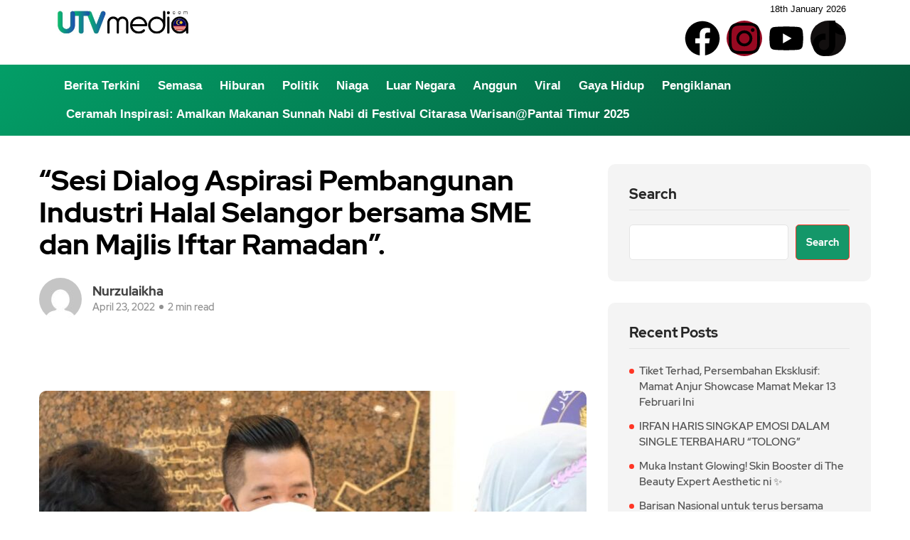

--- FILE ---
content_type: text/html; charset=UTF-8
request_url: https://utvmediamalaysia.com/sesi-dialog-aspirasi-pembangunan-industri-halal-selangor-bersama-sme-dan-majlis-iftar-ramadan-2/
body_size: 19663
content:
<!DOCTYPE html><html dir="ltr" lang="en-US" prefix="og: https://ogp.me/ns#"><head><script data-no-optimize="1">var litespeed_docref=sessionStorage.getItem("litespeed_docref");litespeed_docref&&(Object.defineProperty(document,"referrer",{get:function(){return litespeed_docref}}),sessionStorage.removeItem("litespeed_docref"));</script> <meta charset="UTF-8"><meta name="viewport" content="width=device-width, initial-scale=1.0, viewport-fit=cover" /><title>“Sesi Dialog Aspirasi Pembangunan Industri Halal Selangor bersama SME dan Majlis Iftar Ramadan”. - UTV Media Malaysia (UTV)</title><meta name="description" content="SHAH ALAM, 23 APRIL 2022 - Dato’ Dr Gavin Voon Shih Chin, Yang Dipertua Majlis Tindakan Pengguna Negara (MTPN) Selangor, berasa bangga kerana telah berjaya melaksanakan &quot;Sesi Dialog Aspirasi Pembangunan Industri Halal Selangor bersama SME dan Majlis Iftar Ramadan&quot;. Katanya, tujuan dialog adalah untuk menjalinkan hubungan antara pemenang usahawan Selangor yang menerima Anugerah Pilihan Pengguna" /><meta name="robots" content="max-image-preview:large" /><link rel="canonical" href="https://utvmediamalaysia.com/sesi-dialog-aspirasi-pembangunan-industri-halal-selangor-bersama-sme-dan-majlis-iftar-ramadan-2/" /><meta name="generator" content="All in One SEO (AIOSEO) 4.7.3" /><meta property="og:locale" content="en_US" /><meta property="og:site_name" content="UTV Media Malaysia (UTV) - Portal Inspirasi Rakyat Malaysia" /><meta property="og:type" content="article" /><meta property="og:title" content="“Sesi Dialog Aspirasi Pembangunan Industri Halal Selangor bersama SME dan Majlis Iftar Ramadan”. - UTV Media Malaysia (UTV)" /><meta property="og:description" content="SHAH ALAM, 23 APRIL 2022 - Dato’ Dr Gavin Voon Shih Chin, Yang Dipertua Majlis Tindakan Pengguna Negara (MTPN) Selangor, berasa bangga kerana telah berjaya melaksanakan &quot;Sesi Dialog Aspirasi Pembangunan Industri Halal Selangor bersama SME dan Majlis Iftar Ramadan&quot;. Katanya, tujuan dialog adalah untuk menjalinkan hubungan antara pemenang usahawan Selangor yang menerima Anugerah Pilihan Pengguna" /><meta property="og:url" content="https://utvmediamalaysia.com/sesi-dialog-aspirasi-pembangunan-industri-halal-selangor-bersama-sme-dan-majlis-iftar-ramadan-2/" /><meta property="og:image" content="https://utvmediamalaysia.com/wp-content/uploads/2022/06/278776541_527383375565104_7916931371195769266_n.jpg" /><meta property="og:image:secure_url" content="https://utvmediamalaysia.com/wp-content/uploads/2022/06/278776541_527383375565104_7916931371195769266_n.jpg" /><meta property="og:image:width" content="1080" /><meta property="og:image:height" content="720" /><meta property="article:published_time" content="2022-04-23T07:29:00+00:00" /><meta property="article:modified_time" content="2022-06-09T07:32:55+00:00" /><meta name="twitter:card" content="summary" /><meta name="twitter:site" content="@utvmediamalaysia" /><meta name="twitter:title" content="“Sesi Dialog Aspirasi Pembangunan Industri Halal Selangor bersama SME dan Majlis Iftar Ramadan”. - UTV Media Malaysia (UTV)" /><meta name="twitter:description" content="SHAH ALAM, 23 APRIL 2022 - Dato’ Dr Gavin Voon Shih Chin, Yang Dipertua Majlis Tindakan Pengguna Negara (MTPN) Selangor, berasa bangga kerana telah berjaya melaksanakan &quot;Sesi Dialog Aspirasi Pembangunan Industri Halal Selangor bersama SME dan Majlis Iftar Ramadan&quot;. Katanya, tujuan dialog adalah untuk menjalinkan hubungan antara pemenang usahawan Selangor yang menerima Anugerah Pilihan Pengguna" /><meta name="twitter:creator" content="@utvmediamalaysia" /><meta name="twitter:image" content="https://utvmediamalaysia.com/wp-content/uploads/2022/06/278776541_527383375565104_7916931371195769266_n.jpg" /> <script type="application/ld+json" class="aioseo-schema">{"@context":"https:\/\/schema.org","@graph":[{"@type":"BlogPosting","@id":"https:\/\/utvmediamalaysia.com\/sesi-dialog-aspirasi-pembangunan-industri-halal-selangor-bersama-sme-dan-majlis-iftar-ramadan-2\/#blogposting","name":"\u201cSesi Dialog Aspirasi Pembangunan Industri Halal Selangor bersama SME dan Majlis Iftar Ramadan\u201d. - UTV Media Malaysia (UTV)","headline":"&#8220;Sesi Dialog Aspirasi Pembangunan Industri Halal Selangor bersama SME dan Majlis Iftar Ramadan&#8221;.","author":{"@id":"https:\/\/utvmediamalaysia.com\/author\/nurzulaikha-raduian\/#author"},"publisher":{"@id":"https:\/\/utvmediamalaysia.com\/#organization"},"image":{"@type":"ImageObject","url":"https:\/\/utvmediamalaysia.com\/wp-content\/uploads\/2022\/06\/278776541_527383375565104_7916931371195769266_n.jpg","width":1080,"height":720},"datePublished":"2022-04-23T15:29:00+08:00","dateModified":"2022-06-09T15:32:55+08:00","inLanguage":"en-US","mainEntityOfPage":{"@id":"https:\/\/utvmediamalaysia.com\/sesi-dialog-aspirasi-pembangunan-industri-halal-selangor-bersama-sme-dan-majlis-iftar-ramadan-2\/#webpage"},"isPartOf":{"@id":"https:\/\/utvmediamalaysia.com\/sesi-dialog-aspirasi-pembangunan-industri-halal-selangor-bersama-sme-dan-majlis-iftar-ramadan-2\/#webpage"},"articleSection":"Berita Terkini, MTPN, MTPNSELANGOR, EXCOPENGGUNASELANGOR"},{"@type":"BreadcrumbList","@id":"https:\/\/utvmediamalaysia.com\/sesi-dialog-aspirasi-pembangunan-industri-halal-selangor-bersama-sme-dan-majlis-iftar-ramadan-2\/#breadcrumblist","itemListElement":[{"@type":"ListItem","@id":"https:\/\/utvmediamalaysia.com\/#listItem","position":1,"name":"Home","item":"https:\/\/utvmediamalaysia.com\/","nextItem":"https:\/\/utvmediamalaysia.com\/sesi-dialog-aspirasi-pembangunan-industri-halal-selangor-bersama-sme-dan-majlis-iftar-ramadan-2\/#listItem"},{"@type":"ListItem","@id":"https:\/\/utvmediamalaysia.com\/sesi-dialog-aspirasi-pembangunan-industri-halal-selangor-bersama-sme-dan-majlis-iftar-ramadan-2\/#listItem","position":2,"name":"\"Sesi Dialog Aspirasi Pembangunan Industri Halal Selangor bersama SME dan Majlis Iftar Ramadan\".","previousItem":"https:\/\/utvmediamalaysia.com\/#listItem"}]},{"@type":"Organization","@id":"https:\/\/utvmediamalaysia.com\/#organization","name":"UTV Media Malaysia (UTV)","description":"Portal Inspirasi Rakyat Malaysia","url":"https:\/\/utvmediamalaysia.com\/","telephone":"+601111166193","logo":{"@type":"ImageObject","url":"https:\/\/utvmediamalaysia.com\/wp-content\/uploads\/2024\/01\/Screenshot_2023_1118_080532.jpg","@id":"https:\/\/utvmediamalaysia.com\/sesi-dialog-aspirasi-pembangunan-industri-halal-selangor-bersama-sme-dan-majlis-iftar-ramadan-2\/#organizationLogo","width":706,"height":714},"image":{"@id":"https:\/\/utvmediamalaysia.com\/sesi-dialog-aspirasi-pembangunan-industri-halal-selangor-bersama-sme-dan-majlis-iftar-ramadan-2\/#organizationLogo"},"sameAs":["https:\/\/www.facebook.com\/utvmediamalaysia?mibextid=ZbWKwL","https:\/\/x.com\/utvmediamalaysia","https:\/\/instagram.com\/utvmediamalaysia","https:\/\/youtube.com\/utvmediamalaysia"]},{"@type":"Person","@id":"https:\/\/utvmediamalaysia.com\/author\/nurzulaikha-raduian\/#author","url":"https:\/\/utvmediamalaysia.com\/author\/nurzulaikha-raduian\/","name":"Nurzulaikha","image":{"@type":"ImageObject","@id":"https:\/\/utvmediamalaysia.com\/sesi-dialog-aspirasi-pembangunan-industri-halal-selangor-bersama-sme-dan-majlis-iftar-ramadan-2\/#authorImage","url":"https:\/\/secure.gravatar.com\/avatar\/8ba1a0a81063c99983287b0126c117fd7e5169b11a3b162fc1c246b364cbd22b?s=96&d=mm&r=g","width":96,"height":96,"caption":"Nurzulaikha"}},{"@type":"WebPage","@id":"https:\/\/utvmediamalaysia.com\/sesi-dialog-aspirasi-pembangunan-industri-halal-selangor-bersama-sme-dan-majlis-iftar-ramadan-2\/#webpage","url":"https:\/\/utvmediamalaysia.com\/sesi-dialog-aspirasi-pembangunan-industri-halal-selangor-bersama-sme-dan-majlis-iftar-ramadan-2\/","name":"\u201cSesi Dialog Aspirasi Pembangunan Industri Halal Selangor bersama SME dan Majlis Iftar Ramadan\u201d. - UTV Media Malaysia (UTV)","description":"SHAH ALAM, 23 APRIL 2022 - Dato\u2019 Dr Gavin Voon Shih Chin, Yang Dipertua Majlis Tindakan Pengguna Negara (MTPN) Selangor, berasa bangga kerana telah berjaya melaksanakan \"Sesi Dialog Aspirasi Pembangunan Industri Halal Selangor bersama SME dan Majlis Iftar Ramadan\". Katanya, tujuan dialog adalah untuk menjalinkan hubungan antara pemenang usahawan Selangor yang menerima Anugerah Pilihan Pengguna","inLanguage":"en-US","isPartOf":{"@id":"https:\/\/utvmediamalaysia.com\/#website"},"breadcrumb":{"@id":"https:\/\/utvmediamalaysia.com\/sesi-dialog-aspirasi-pembangunan-industri-halal-selangor-bersama-sme-dan-majlis-iftar-ramadan-2\/#breadcrumblist"},"author":{"@id":"https:\/\/utvmediamalaysia.com\/author\/nurzulaikha-raduian\/#author"},"creator":{"@id":"https:\/\/utvmediamalaysia.com\/author\/nurzulaikha-raduian\/#author"},"image":{"@type":"ImageObject","url":"https:\/\/utvmediamalaysia.com\/wp-content\/uploads\/2022\/06\/278776541_527383375565104_7916931371195769266_n.jpg","@id":"https:\/\/utvmediamalaysia.com\/sesi-dialog-aspirasi-pembangunan-industri-halal-selangor-bersama-sme-dan-majlis-iftar-ramadan-2\/#mainImage","width":1080,"height":720},"primaryImageOfPage":{"@id":"https:\/\/utvmediamalaysia.com\/sesi-dialog-aspirasi-pembangunan-industri-halal-selangor-bersama-sme-dan-majlis-iftar-ramadan-2\/#mainImage"},"datePublished":"2022-04-23T15:29:00+08:00","dateModified":"2022-06-09T15:32:55+08:00"},{"@type":"WebSite","@id":"https:\/\/utvmediamalaysia.com\/#website","url":"https:\/\/utvmediamalaysia.com\/","name":"UTV Media Malaysia (UTV)","description":"Portal Inspirasi Rakyat Malaysia","inLanguage":"en-US","publisher":{"@id":"https:\/\/utvmediamalaysia.com\/#organization"}}]}</script> <link rel='dns-prefetch' href='//static.addtoany.com' /><link rel='dns-prefetch' href='//fonts.googleapis.com' /><link rel="alternate" type="application/rss+xml" title="UTV Media Malaysia (UTV) &raquo; Feed" href="https://utvmediamalaysia.com/feed/" /><link rel="alternate" type="application/rss+xml" title="UTV Media Malaysia (UTV) &raquo; Comments Feed" href="https://utvmediamalaysia.com/comments/feed/" /><link rel="alternate" type="application/rss+xml" title="UTV Media Malaysia (UTV) &raquo; &#8220;Sesi Dialog Aspirasi Pembangunan Industri Halal Selangor bersama SME dan Majlis Iftar Ramadan&#8221;. Comments Feed" href="https://utvmediamalaysia.com/sesi-dialog-aspirasi-pembangunan-industri-halal-selangor-bersama-sme-dan-majlis-iftar-ramadan-2/feed/" /><link rel="alternate" title="oEmbed (JSON)" type="application/json+oembed" href="https://utvmediamalaysia.com/wp-json/oembed/1.0/embed?url=https%3A%2F%2Futvmediamalaysia.com%2Fsesi-dialog-aspirasi-pembangunan-industri-halal-selangor-bersama-sme-dan-majlis-iftar-ramadan-2%2F" /><link rel="alternate" title="oEmbed (XML)" type="text/xml+oembed" href="https://utvmediamalaysia.com/wp-json/oembed/1.0/embed?url=https%3A%2F%2Futvmediamalaysia.com%2Fsesi-dialog-aspirasi-pembangunan-industri-halal-selangor-bersama-sme-dan-majlis-iftar-ramadan-2%2F&#038;format=xml" /><link data-optimized="2" rel="stylesheet" href="https://utvmediamalaysia.com/wp-content/litespeed/css/01a9506e78728499435f4b188a55520c.css?ver=5aa67" /> <script type="litespeed/javascript" data-src="https://utvmediamalaysia.com/wp-includes/js/jquery/jquery.min.js?ver=3.7.1" id="jquery-core-js"></script> <link rel="https://api.w.org/" href="https://utvmediamalaysia.com/wp-json/" /><link rel="alternate" title="JSON" type="application/json" href="https://utvmediamalaysia.com/wp-json/wp/v2/posts/4202" /><link rel="EditURI" type="application/rsd+xml" title="RSD" href="https://utvmediamalaysia.com/xmlrpc.php?rsd" /><meta name="generator" content="WordPress 6.9" /><link rel='shortlink' href='https://utvmediamalaysia.com/?p=4202' /><link rel="preload" href="https://utvmediamalaysia.com/wp-content/plugins/absolute-reviews/fonts/absolute-reviews-icons.woff" as="font" type="font/woff" crossorigin><meta name="generator" content="Elementor 3.32.5; features: e_font_icon_svg, additional_custom_breakpoints; settings: css_print_method-external, google_font-enabled, font_display-auto"><link rel="icon" href="https://utvmediamalaysia.com/wp-content/uploads/2022/03/cropped-241336534_388354269468016_3440471896616197844_n-32x32.jpg" sizes="32x32" /><link rel="icon" href="https://utvmediamalaysia.com/wp-content/uploads/2022/03/cropped-241336534_388354269468016_3440471896616197844_n-192x192.jpg" sizes="192x192" /><link rel="apple-touch-icon" href="https://utvmediamalaysia.com/wp-content/uploads/2022/03/cropped-241336534_388354269468016_3440471896616197844_n-180x180.jpg" /><meta name="msapplication-TileImage" content="https://utvmediamalaysia.com/wp-content/uploads/2022/03/cropped-241336534_388354269468016_3440471896616197844_n-270x270.jpg" /></head><body class="wp-singular post-template-default single single-post postid-4202 single-format-standard wp-custom-logo wp-theme-evior sidebar-active elementor-default elementor-kit-7"><div data-elementor-type="header" data-elementor-id="3400" class="elementor elementor-3400 elementor-location-header"><div class="elementor-section-wrap"><section class="elementor-section elementor-top-section elementor-element elementor-element-ea5ef13 elementor-hidden-mobile elementor-section-boxed elementor-section-height-default elementor-section-height-default" data-id="ea5ef13" data-element_type="section"><div class="elementor-container elementor-column-gap-no"><div class="elementor-column elementor-col-50 elementor-top-column elementor-element elementor-element-c190c5b" data-id="c190c5b" data-element_type="column"><div class="elementor-widget-wrap elementor-element-populated"><div class="elementor-element elementor-element-4f466fb elementor-widget elementor-widget-image" data-id="4f466fb" data-element_type="widget" data-widget_type="image.default">
<a href="https://utvmediamalaysia.com/">
<img data-lazyloaded="1" src="[data-uri]" fetchpriority="high" width="766" height="152" data-src="https://utvmediamalaysia.com/wp-content/uploads/2022/05/WhatsApp-Image-2021-09-14-at-01.36.45-e1653112665287.jpeg" class="attachment-full size-full wp-image-3265" alt="" data-srcset="https://utvmediamalaysia.com/wp-content/uploads/2022/05/WhatsApp-Image-2021-09-14-at-01.36.45-e1653112665287.jpeg 766w, https://utvmediamalaysia.com/wp-content/uploads/2022/05/WhatsApp-Image-2021-09-14-at-01.36.45-e1653112665287-300x60.jpeg 300w" data-sizes="(max-width: 766px) 100vw, 766px" />								</a></div></div></div><div class="elementor-column elementor-col-50 elementor-top-column elementor-element elementor-element-d72cff2" data-id="d72cff2" data-element_type="column"><div class="elementor-widget-wrap elementor-element-populated"><div class="elementor-element elementor-element-6bd3ab4 elementor-widget elementor-widget-text-editor" data-id="6bd3ab4" data-element_type="widget" data-widget_type="text-editor.default">
18th January 2026</div><div class="elementor-element elementor-element-30cfc06 e-grid-align-right elementor-shape-rounded elementor-grid-0 elementor-widget elementor-widget-social-icons" data-id="30cfc06" data-element_type="widget" data-widget_type="social-icons.default"><div class="elementor-social-icons-wrapper elementor-grid" role="list">
<span class="elementor-grid-item" role="listitem">
<a class="elementor-icon elementor-social-icon elementor-social-icon-facebook elementor-repeater-item-a7f745b" href="https://www.facebook.com/utvmediamalaysia" target="_blank">
<span class="elementor-screen-only">Facebook</span>
<svg aria-hidden="true" class="e-font-icon-svg e-fab-facebook" viewBox="0 0 512 512" xmlns="http://www.w3.org/2000/svg"><path d="M504 256C504 119 393 8 256 8S8 119 8 256c0 123.78 90.69 226.38 209.25 245V327.69h-63V256h63v-54.64c0-62.15 37-96.48 93.67-96.48 27.14 0 55.52 4.84 55.52 4.84v61h-31.28c-30.8 0-40.41 19.12-40.41 38.73V256h68.78l-11 71.69h-57.78V501C413.31 482.38 504 379.78 504 256z"></path></svg>					</a>
</span>
<span class="elementor-grid-item" role="listitem">
<a class="elementor-icon elementor-social-icon elementor-social-icon-instagram elementor-repeater-item-0a5fa53" href="https://www.instagram.com/utvmediamalaysia/" target="_blank">
<span class="elementor-screen-only">Instagram</span>
<svg aria-hidden="true" class="e-font-icon-svg e-fab-instagram" viewBox="0 0 448 512" xmlns="http://www.w3.org/2000/svg"><path d="M224.1 141c-63.6 0-114.9 51.3-114.9 114.9s51.3 114.9 114.9 114.9S339 319.5 339 255.9 287.7 141 224.1 141zm0 189.6c-41.1 0-74.7-33.5-74.7-74.7s33.5-74.7 74.7-74.7 74.7 33.5 74.7 74.7-33.6 74.7-74.7 74.7zm146.4-194.3c0 14.9-12 26.8-26.8 26.8-14.9 0-26.8-12-26.8-26.8s12-26.8 26.8-26.8 26.8 12 26.8 26.8zm76.1 27.2c-1.7-35.9-9.9-67.7-36.2-93.9-26.2-26.2-58-34.4-93.9-36.2-37-2.1-147.9-2.1-184.9 0-35.8 1.7-67.6 9.9-93.9 36.1s-34.4 58-36.2 93.9c-2.1 37-2.1 147.9 0 184.9 1.7 35.9 9.9 67.7 36.2 93.9s58 34.4 93.9 36.2c37 2.1 147.9 2.1 184.9 0 35.9-1.7 67.7-9.9 93.9-36.2 26.2-26.2 34.4-58 36.2-93.9 2.1-37 2.1-147.8 0-184.8zM398.8 388c-7.8 19.6-22.9 34.7-42.6 42.6-29.5 11.7-99.5 9-132.1 9s-102.7 2.6-132.1-9c-19.6-7.8-34.7-22.9-42.6-42.6-11.7-29.5-9-99.5-9-132.1s-2.6-102.7 9-132.1c7.8-19.6 22.9-34.7 42.6-42.6 29.5-11.7 99.5-9 132.1-9s102.7-2.6 132.1 9c19.6 7.8 34.7 22.9 42.6 42.6 11.7 29.5 9 99.5 9 132.1s2.7 102.7-9 132.1z"></path></svg>					</a>
</span>
<span class="elementor-grid-item" role="listitem">
<a class="elementor-icon elementor-social-icon elementor-social-icon-youtube elementor-repeater-item-62e0699" href="https://www.youtube.com/c/utvmediamalaysia" target="_blank">
<span class="elementor-screen-only">Youtube</span>
<svg aria-hidden="true" class="e-font-icon-svg e-fab-youtube" viewBox="0 0 576 512" xmlns="http://www.w3.org/2000/svg"><path d="M549.655 124.083c-6.281-23.65-24.787-42.276-48.284-48.597C458.781 64 288 64 288 64S117.22 64 74.629 75.486c-23.497 6.322-42.003 24.947-48.284 48.597-11.412 42.867-11.412 132.305-11.412 132.305s0 89.438 11.412 132.305c6.281 23.65 24.787 41.5 48.284 47.821C117.22 448 288 448 288 448s170.78 0 213.371-11.486c23.497-6.321 42.003-24.171 48.284-47.821 11.412-42.867 11.412-132.305 11.412-132.305s0-89.438-11.412-132.305zm-317.51 213.508V175.185l142.739 81.205-142.739 81.201z"></path></svg>					</a>
</span>
<span class="elementor-grid-item" role="listitem">
<a class="elementor-icon elementor-social-icon elementor-social-icon-tiktok elementor-repeater-item-ff6d351" href="https://vt.tiktok.com/ZSdCVnjWy/" target="_blank">
<span class="elementor-screen-only">Tiktok</span>
<svg aria-hidden="true" class="e-font-icon-svg e-fab-tiktok" viewBox="0 0 448 512" xmlns="http://www.w3.org/2000/svg"><path d="M448,209.91a210.06,210.06,0,0,1-122.77-39.25V349.38A162.55,162.55,0,1,1,185,188.31V278.2a74.62,74.62,0,1,0,52.23,71.18V0l88,0a121.18,121.18,0,0,0,1.86,22.17h0A122.18,122.18,0,0,0,381,102.39a121.43,121.43,0,0,0,67,20.14Z"></path></svg>					</a>
</span></div></div></div></div></div></section><section class="elementor-section elementor-top-section elementor-element elementor-element-1d5ed78 elementor-hidden-mobile elementor-section-boxed elementor-section-height-default elementor-section-height-default" data-id="1d5ed78" data-element_type="section" data-settings="{&quot;background_background&quot;:&quot;gradient&quot;}"><div class="elementor-container elementor-column-gap-default"><div class="elementor-column elementor-col-100 elementor-top-column elementor-element elementor-element-f9cba6e" data-id="f9cba6e" data-element_type="column"><div class="elementor-widget-wrap elementor-element-populated"><div class="elementor-element elementor-element-cc1cb1f elementor-nav-menu--dropdown-mobile elementor-nav-menu--stretch elementor-nav-menu__text-align-center elementor-nav-menu--toggle elementor-nav-menu--burger elementor-widget elementor-widget-nav-menu" data-id="cc1cb1f" data-element_type="widget" data-settings="{&quot;full_width&quot;:&quot;stretch&quot;,&quot;toggle_icon_hover_animation&quot;:&quot;grow&quot;,&quot;layout&quot;:&quot;horizontal&quot;,&quot;submenu_icon&quot;:{&quot;value&quot;:&quot;&lt;svg class=\&quot;e-font-icon-svg e-fas-caret-down\&quot; viewBox=\&quot;0 0 320 512\&quot; xmlns=\&quot;http:\/\/www.w3.org\/2000\/svg\&quot;&gt;&lt;path d=\&quot;M31.3 192h257.3c17.8 0 26.7 21.5 14.1 34.1L174.1 354.8c-7.8 7.8-20.5 7.8-28.3 0L17.2 226.1C4.6 213.5 13.5 192 31.3 192z\&quot;&gt;&lt;\/path&gt;&lt;\/svg&gt;&quot;,&quot;library&quot;:&quot;fa-solid&quot;},&quot;toggle&quot;:&quot;burger&quot;}" data-widget_type="nav-menu.default"><div class="elementor-widget-container"><nav migration_allowed="1" migrated="0" role="navigation" class="elementor-nav-menu--main elementor-nav-menu__container elementor-nav-menu--layout-horizontal e--pointer-underline e--animation-fade"><ul id="menu-1-cc1cb1f" class="elementor-nav-menu"><li class="menu-item menu-item-type-taxonomy menu-item-object-category current-post-ancestor current-menu-parent current-post-parent menu-item-3889"><a href="https://utvmediamalaysia.com/category/berita-terkini/" class="elementor-item">Berita Terkini</a></li><li class="menu-item menu-item-type-taxonomy menu-item-object-category menu-item-4013"><a href="https://utvmediamalaysia.com/category/semasa/" class="elementor-item">Semasa</a></li><li class="menu-item menu-item-type-taxonomy menu-item-object-category menu-item-3900"><a href="https://utvmediamalaysia.com/category/hiburan/" class="elementor-item">Hiburan</a></li><li class="menu-item menu-item-type-taxonomy menu-item-object-category menu-item-3898"><a href="https://utvmediamalaysia.com/category/politik/" class="elementor-item">Politik</a></li><li class="menu-item menu-item-type-taxonomy menu-item-object-category menu-item-3890"><a href="https://utvmediamalaysia.com/category/niaga/" class="elementor-item">Niaga</a></li><li class="menu-item menu-item-type-taxonomy menu-item-object-category menu-item-3891"><a href="https://utvmediamalaysia.com/category/luar-negara/" class="elementor-item">Luar Negara</a></li><li class="menu-item menu-item-type-taxonomy menu-item-object-category menu-item-3892"><a href="https://utvmediamalaysia.com/category/anggun/" class="elementor-item">Anggun</a></li><li class="menu-item menu-item-type-taxonomy menu-item-object-category menu-item-4014"><a href="https://utvmediamalaysia.com/category/viral/" class="elementor-item">Viral</a></li><li class="menu-item menu-item-type-taxonomy menu-item-object-category menu-item-3894"><a href="https://utvmediamalaysia.com/category/gaya-hidup/" class="elementor-item">Gaya Hidup</a></li><li class="menu-item menu-item-type-taxonomy menu-item-object-category menu-item-3899"><a href="https://utvmediamalaysia.com/category/pengiklanan/" class="elementor-item">Pengiklanan</a></li><li class="menu-item menu-item-type-post_type menu-item-object-page menu-item-14609"><a href="https://utvmediamalaysia.com/ceramah-inspirasi-amalkan-makanan-sunnah-nabi-di-festival-citarasa-warisanpantai-timur-2025/" class="elementor-item">Ceramah Inspirasi: Amalkan Makanan Sunnah Nabi di Festival Citarasa Warisan@Pantai Timur 2025</a></li></ul></nav><div class="elementor-menu-toggle" role="button" tabindex="0" aria-label="Menu Toggle" aria-expanded="false">
<svg aria-hidden="true" role="presentation" class="elementor-menu-toggle__icon--open elementor-animation-grow e-font-icon-svg e-eicon-menu-bar" viewBox="0 0 1000 1000" xmlns="http://www.w3.org/2000/svg"><path d="M104 333H896C929 333 958 304 958 271S929 208 896 208H104C71 208 42 237 42 271S71 333 104 333ZM104 583H896C929 583 958 554 958 521S929 458 896 458H104C71 458 42 487 42 521S71 583 104 583ZM104 833H896C929 833 958 804 958 771S929 708 896 708H104C71 708 42 737 42 771S71 833 104 833Z"></path></svg><svg aria-hidden="true" role="presentation" class="elementor-menu-toggle__icon--close elementor-animation-grow e-font-icon-svg e-eicon-close" viewBox="0 0 1000 1000" xmlns="http://www.w3.org/2000/svg"><path d="M742 167L500 408 258 167C246 154 233 150 217 150 196 150 179 158 167 167 154 179 150 196 150 212 150 229 154 242 171 254L408 500 167 742C138 771 138 800 167 829 196 858 225 858 254 829L496 587 738 829C750 842 767 846 783 846 800 846 817 842 829 829 842 817 846 804 846 783 846 767 842 750 829 737L588 500 833 258C863 229 863 200 833 171 804 137 775 137 742 167Z"></path></svg>			<span class="elementor-screen-only">Menu</span></div><nav class="elementor-nav-menu--dropdown elementor-nav-menu__container" role="navigation" aria-hidden="true"><ul id="menu-2-cc1cb1f" class="elementor-nav-menu"><li class="menu-item menu-item-type-taxonomy menu-item-object-category current-post-ancestor current-menu-parent current-post-parent menu-item-3889"><a href="https://utvmediamalaysia.com/category/berita-terkini/" class="elementor-item" tabindex="-1">Berita Terkini</a></li><li class="menu-item menu-item-type-taxonomy menu-item-object-category menu-item-4013"><a href="https://utvmediamalaysia.com/category/semasa/" class="elementor-item" tabindex="-1">Semasa</a></li><li class="menu-item menu-item-type-taxonomy menu-item-object-category menu-item-3900"><a href="https://utvmediamalaysia.com/category/hiburan/" class="elementor-item" tabindex="-1">Hiburan</a></li><li class="menu-item menu-item-type-taxonomy menu-item-object-category menu-item-3898"><a href="https://utvmediamalaysia.com/category/politik/" class="elementor-item" tabindex="-1">Politik</a></li><li class="menu-item menu-item-type-taxonomy menu-item-object-category menu-item-3890"><a href="https://utvmediamalaysia.com/category/niaga/" class="elementor-item" tabindex="-1">Niaga</a></li><li class="menu-item menu-item-type-taxonomy menu-item-object-category menu-item-3891"><a href="https://utvmediamalaysia.com/category/luar-negara/" class="elementor-item" tabindex="-1">Luar Negara</a></li><li class="menu-item menu-item-type-taxonomy menu-item-object-category menu-item-3892"><a href="https://utvmediamalaysia.com/category/anggun/" class="elementor-item" tabindex="-1">Anggun</a></li><li class="menu-item menu-item-type-taxonomy menu-item-object-category menu-item-4014"><a href="https://utvmediamalaysia.com/category/viral/" class="elementor-item" tabindex="-1">Viral</a></li><li class="menu-item menu-item-type-taxonomy menu-item-object-category menu-item-3894"><a href="https://utvmediamalaysia.com/category/gaya-hidup/" class="elementor-item" tabindex="-1">Gaya Hidup</a></li><li class="menu-item menu-item-type-taxonomy menu-item-object-category menu-item-3899"><a href="https://utvmediamalaysia.com/category/pengiklanan/" class="elementor-item" tabindex="-1">Pengiklanan</a></li><li class="menu-item menu-item-type-post_type menu-item-object-page menu-item-14609"><a href="https://utvmediamalaysia.com/ceramah-inspirasi-amalkan-makanan-sunnah-nabi-di-festival-citarasa-warisanpantai-timur-2025/" class="elementor-item" tabindex="-1">Ceramah Inspirasi: Amalkan Makanan Sunnah Nabi di Festival Citarasa Warisan@Pantai Timur 2025</a></li></ul></nav></div></div></div></div></div></section><section class="elementor-section elementor-top-section elementor-element elementor-element-2252efd elementor-hidden-desktop elementor-hidden-tablet elementor-section-boxed elementor-section-height-default elementor-section-height-default" data-id="2252efd" data-element_type="section" data-settings="{&quot;background_background&quot;:&quot;gradient&quot;}"><div class="elementor-container elementor-column-gap-no"><div class="elementor-column elementor-col-100 elementor-top-column elementor-element elementor-element-1986260" data-id="1986260" data-element_type="column"><div class="elementor-widget-wrap elementor-element-populated"><div class="elementor-element elementor-element-111ba81 elementor-widget elementor-widget-text-editor" data-id="111ba81" data-element_type="widget" data-widget_type="text-editor.default">
18th January 2026</div><div class="elementor-element elementor-element-0c50f54 e-grid-align-right e-grid-align-mobile-center elementor-shape-rounded elementor-grid-0 elementor-widget elementor-widget-social-icons" data-id="0c50f54" data-element_type="widget" data-widget_type="social-icons.default"><div class="elementor-social-icons-wrapper elementor-grid" role="list">
<span class="elementor-grid-item" role="listitem">
<a class="elementor-icon elementor-social-icon elementor-social-icon-facebook elementor-repeater-item-a7f745b" href="https://www.facebook.com/utvmediamalaysia" target="_blank">
<span class="elementor-screen-only">Facebook</span>
<svg aria-hidden="true" class="e-font-icon-svg e-fab-facebook" viewBox="0 0 512 512" xmlns="http://www.w3.org/2000/svg"><path d="M504 256C504 119 393 8 256 8S8 119 8 256c0 123.78 90.69 226.38 209.25 245V327.69h-63V256h63v-54.64c0-62.15 37-96.48 93.67-96.48 27.14 0 55.52 4.84 55.52 4.84v61h-31.28c-30.8 0-40.41 19.12-40.41 38.73V256h68.78l-11 71.69h-57.78V501C413.31 482.38 504 379.78 504 256z"></path></svg>					</a>
</span>
<span class="elementor-grid-item" role="listitem">
<a class="elementor-icon elementor-social-icon elementor-social-icon-instagram elementor-repeater-item-0a5fa53" href="https://www.instagram.com/utvmediamalaysia/" target="_blank">
<span class="elementor-screen-only">Instagram</span>
<svg aria-hidden="true" class="e-font-icon-svg e-fab-instagram" viewBox="0 0 448 512" xmlns="http://www.w3.org/2000/svg"><path d="M224.1 141c-63.6 0-114.9 51.3-114.9 114.9s51.3 114.9 114.9 114.9S339 319.5 339 255.9 287.7 141 224.1 141zm0 189.6c-41.1 0-74.7-33.5-74.7-74.7s33.5-74.7 74.7-74.7 74.7 33.5 74.7 74.7-33.6 74.7-74.7 74.7zm146.4-194.3c0 14.9-12 26.8-26.8 26.8-14.9 0-26.8-12-26.8-26.8s12-26.8 26.8-26.8 26.8 12 26.8 26.8zm76.1 27.2c-1.7-35.9-9.9-67.7-36.2-93.9-26.2-26.2-58-34.4-93.9-36.2-37-2.1-147.9-2.1-184.9 0-35.8 1.7-67.6 9.9-93.9 36.1s-34.4 58-36.2 93.9c-2.1 37-2.1 147.9 0 184.9 1.7 35.9 9.9 67.7 36.2 93.9s58 34.4 93.9 36.2c37 2.1 147.9 2.1 184.9 0 35.9-1.7 67.7-9.9 93.9-36.2 26.2-26.2 34.4-58 36.2-93.9 2.1-37 2.1-147.8 0-184.8zM398.8 388c-7.8 19.6-22.9 34.7-42.6 42.6-29.5 11.7-99.5 9-132.1 9s-102.7 2.6-132.1-9c-19.6-7.8-34.7-22.9-42.6-42.6-11.7-29.5-9-99.5-9-132.1s-2.6-102.7 9-132.1c7.8-19.6 22.9-34.7 42.6-42.6 29.5-11.7 99.5-9 132.1-9s102.7-2.6 132.1 9c19.6 7.8 34.7 22.9 42.6 42.6 11.7 29.5 9 99.5 9 132.1s2.7 102.7-9 132.1z"></path></svg>					</a>
</span>
<span class="elementor-grid-item" role="listitem">
<a class="elementor-icon elementor-social-icon elementor-social-icon-youtube elementor-repeater-item-62e0699" href="https://www.youtube.com/c/utvmediamalaysia" target="_blank">
<span class="elementor-screen-only">Youtube</span>
<svg aria-hidden="true" class="e-font-icon-svg e-fab-youtube" viewBox="0 0 576 512" xmlns="http://www.w3.org/2000/svg"><path d="M549.655 124.083c-6.281-23.65-24.787-42.276-48.284-48.597C458.781 64 288 64 288 64S117.22 64 74.629 75.486c-23.497 6.322-42.003 24.947-48.284 48.597-11.412 42.867-11.412 132.305-11.412 132.305s0 89.438 11.412 132.305c6.281 23.65 24.787 41.5 48.284 47.821C117.22 448 288 448 288 448s170.78 0 213.371-11.486c23.497-6.321 42.003-24.171 48.284-47.821 11.412-42.867 11.412-132.305 11.412-132.305s0-89.438-11.412-132.305zm-317.51 213.508V175.185l142.739 81.205-142.739 81.201z"></path></svg>					</a>
</span>
<span class="elementor-grid-item" role="listitem">
<a class="elementor-icon elementor-social-icon elementor-social-icon-tiktok elementor-repeater-item-ff6d351" href="https://vt.tiktok.com/ZSdCVnjWy/" target="_blank">
<span class="elementor-screen-only">Tiktok</span>
<svg aria-hidden="true" class="e-font-icon-svg e-fab-tiktok" viewBox="0 0 448 512" xmlns="http://www.w3.org/2000/svg"><path d="M448,209.91a210.06,210.06,0,0,1-122.77-39.25V349.38A162.55,162.55,0,1,1,185,188.31V278.2a74.62,74.62,0,1,0,52.23,71.18V0l88,0a121.18,121.18,0,0,0,1.86,22.17h0A122.18,122.18,0,0,0,381,102.39a121.43,121.43,0,0,0,67,20.14Z"></path></svg>					</a>
</span></div></div></div></div></div></section><section class="elementor-section elementor-top-section elementor-element elementor-element-83952eb elementor-hidden-desktop elementor-hidden-tablet elementor-section-boxed elementor-section-height-default elementor-section-height-default" data-id="83952eb" data-element_type="section"><div class="elementor-container elementor-column-gap-no"><div class="elementor-column elementor-col-50 elementor-top-column elementor-element elementor-element-d67ccdc" data-id="d67ccdc" data-element_type="column"><div class="elementor-widget-wrap elementor-element-populated"><div class="elementor-element elementor-element-a2ab09e elementor-widget elementor-widget-image" data-id="a2ab09e" data-element_type="widget" data-widget_type="image.default">
<a href="https://utvmediamalaysia.com/">
<img data-lazyloaded="1" src="[data-uri]" fetchpriority="high" width="766" height="152" data-src="https://utvmediamalaysia.com/wp-content/uploads/2022/05/WhatsApp-Image-2021-09-14-at-01.36.45-e1653112665287.jpeg" class="attachment-full size-full wp-image-3265" alt="" data-srcset="https://utvmediamalaysia.com/wp-content/uploads/2022/05/WhatsApp-Image-2021-09-14-at-01.36.45-e1653112665287.jpeg 766w, https://utvmediamalaysia.com/wp-content/uploads/2022/05/WhatsApp-Image-2021-09-14-at-01.36.45-e1653112665287-300x60.jpeg 300w" data-sizes="(max-width: 766px) 100vw, 766px" />								</a></div></div></div><div class="elementor-column elementor-col-50 elementor-top-column elementor-element elementor-element-b9038f9" data-id="b9038f9" data-element_type="column"><div class="elementor-widget-wrap elementor-element-populated"><div class="elementor-element elementor-element-bf2d4f0 elementor-nav-menu--dropdown-mobile elementor-nav-menu--stretch elementor-nav-menu__text-align-center elementor-nav-menu--toggle elementor-nav-menu--burger elementor-widget elementor-widget-nav-menu" data-id="bf2d4f0" data-element_type="widget" data-settings="{&quot;full_width&quot;:&quot;stretch&quot;,&quot;toggle_icon_hover_animation&quot;:&quot;grow&quot;,&quot;layout&quot;:&quot;horizontal&quot;,&quot;submenu_icon&quot;:{&quot;value&quot;:&quot;&lt;svg class=\&quot;e-font-icon-svg e-fas-caret-down\&quot; viewBox=\&quot;0 0 320 512\&quot; xmlns=\&quot;http:\/\/www.w3.org\/2000\/svg\&quot;&gt;&lt;path d=\&quot;M31.3 192h257.3c17.8 0 26.7 21.5 14.1 34.1L174.1 354.8c-7.8 7.8-20.5 7.8-28.3 0L17.2 226.1C4.6 213.5 13.5 192 31.3 192z\&quot;&gt;&lt;\/path&gt;&lt;\/svg&gt;&quot;,&quot;library&quot;:&quot;fa-solid&quot;},&quot;toggle&quot;:&quot;burger&quot;}" data-widget_type="nav-menu.default"><div class="elementor-widget-container"><nav migration_allowed="1" migrated="0" role="navigation" class="elementor-nav-menu--main elementor-nav-menu__container elementor-nav-menu--layout-horizontal e--pointer-underline e--animation-fade"><ul id="menu-1-bf2d4f0" class="elementor-nav-menu"><li class="menu-item menu-item-type-taxonomy menu-item-object-category current-post-ancestor current-menu-parent current-post-parent menu-item-3889"><a href="https://utvmediamalaysia.com/category/berita-terkini/" class="elementor-item">Berita Terkini</a></li><li class="menu-item menu-item-type-taxonomy menu-item-object-category menu-item-4013"><a href="https://utvmediamalaysia.com/category/semasa/" class="elementor-item">Semasa</a></li><li class="menu-item menu-item-type-taxonomy menu-item-object-category menu-item-3900"><a href="https://utvmediamalaysia.com/category/hiburan/" class="elementor-item">Hiburan</a></li><li class="menu-item menu-item-type-taxonomy menu-item-object-category menu-item-3898"><a href="https://utvmediamalaysia.com/category/politik/" class="elementor-item">Politik</a></li><li class="menu-item menu-item-type-taxonomy menu-item-object-category menu-item-3890"><a href="https://utvmediamalaysia.com/category/niaga/" class="elementor-item">Niaga</a></li><li class="menu-item menu-item-type-taxonomy menu-item-object-category menu-item-3891"><a href="https://utvmediamalaysia.com/category/luar-negara/" class="elementor-item">Luar Negara</a></li><li class="menu-item menu-item-type-taxonomy menu-item-object-category menu-item-3892"><a href="https://utvmediamalaysia.com/category/anggun/" class="elementor-item">Anggun</a></li><li class="menu-item menu-item-type-taxonomy menu-item-object-category menu-item-4014"><a href="https://utvmediamalaysia.com/category/viral/" class="elementor-item">Viral</a></li><li class="menu-item menu-item-type-taxonomy menu-item-object-category menu-item-3894"><a href="https://utvmediamalaysia.com/category/gaya-hidup/" class="elementor-item">Gaya Hidup</a></li><li class="menu-item menu-item-type-taxonomy menu-item-object-category menu-item-3899"><a href="https://utvmediamalaysia.com/category/pengiklanan/" class="elementor-item">Pengiklanan</a></li><li class="menu-item menu-item-type-post_type menu-item-object-page menu-item-14609"><a href="https://utvmediamalaysia.com/ceramah-inspirasi-amalkan-makanan-sunnah-nabi-di-festival-citarasa-warisanpantai-timur-2025/" class="elementor-item">Ceramah Inspirasi: Amalkan Makanan Sunnah Nabi di Festival Citarasa Warisan@Pantai Timur 2025</a></li></ul></nav><div class="elementor-menu-toggle" role="button" tabindex="0" aria-label="Menu Toggle" aria-expanded="false">
<svg aria-hidden="true" role="presentation" class="elementor-menu-toggle__icon--open elementor-animation-grow e-font-icon-svg e-eicon-menu-bar" viewBox="0 0 1000 1000" xmlns="http://www.w3.org/2000/svg"><path d="M104 333H896C929 333 958 304 958 271S929 208 896 208H104C71 208 42 237 42 271S71 333 104 333ZM104 583H896C929 583 958 554 958 521S929 458 896 458H104C71 458 42 487 42 521S71 583 104 583ZM104 833H896C929 833 958 804 958 771S929 708 896 708H104C71 708 42 737 42 771S71 833 104 833Z"></path></svg><svg aria-hidden="true" role="presentation" class="elementor-menu-toggle__icon--close elementor-animation-grow e-font-icon-svg e-eicon-close" viewBox="0 0 1000 1000" xmlns="http://www.w3.org/2000/svg"><path d="M742 167L500 408 258 167C246 154 233 150 217 150 196 150 179 158 167 167 154 179 150 196 150 212 150 229 154 242 171 254L408 500 167 742C138 771 138 800 167 829 196 858 225 858 254 829L496 587 738 829C750 842 767 846 783 846 800 846 817 842 829 829 842 817 846 804 846 783 846 767 842 750 829 737L588 500 833 258C863 229 863 200 833 171 804 137 775 137 742 167Z"></path></svg>			<span class="elementor-screen-only">Menu</span></div><nav class="elementor-nav-menu--dropdown elementor-nav-menu__container" role="navigation" aria-hidden="true"><ul id="menu-2-bf2d4f0" class="elementor-nav-menu"><li class="menu-item menu-item-type-taxonomy menu-item-object-category current-post-ancestor current-menu-parent current-post-parent menu-item-3889"><a href="https://utvmediamalaysia.com/category/berita-terkini/" class="elementor-item" tabindex="-1">Berita Terkini</a></li><li class="menu-item menu-item-type-taxonomy menu-item-object-category menu-item-4013"><a href="https://utvmediamalaysia.com/category/semasa/" class="elementor-item" tabindex="-1">Semasa</a></li><li class="menu-item menu-item-type-taxonomy menu-item-object-category menu-item-3900"><a href="https://utvmediamalaysia.com/category/hiburan/" class="elementor-item" tabindex="-1">Hiburan</a></li><li class="menu-item menu-item-type-taxonomy menu-item-object-category menu-item-3898"><a href="https://utvmediamalaysia.com/category/politik/" class="elementor-item" tabindex="-1">Politik</a></li><li class="menu-item menu-item-type-taxonomy menu-item-object-category menu-item-3890"><a href="https://utvmediamalaysia.com/category/niaga/" class="elementor-item" tabindex="-1">Niaga</a></li><li class="menu-item menu-item-type-taxonomy menu-item-object-category menu-item-3891"><a href="https://utvmediamalaysia.com/category/luar-negara/" class="elementor-item" tabindex="-1">Luar Negara</a></li><li class="menu-item menu-item-type-taxonomy menu-item-object-category menu-item-3892"><a href="https://utvmediamalaysia.com/category/anggun/" class="elementor-item" tabindex="-1">Anggun</a></li><li class="menu-item menu-item-type-taxonomy menu-item-object-category menu-item-4014"><a href="https://utvmediamalaysia.com/category/viral/" class="elementor-item" tabindex="-1">Viral</a></li><li class="menu-item menu-item-type-taxonomy menu-item-object-category menu-item-3894"><a href="https://utvmediamalaysia.com/category/gaya-hidup/" class="elementor-item" tabindex="-1">Gaya Hidup</a></li><li class="menu-item menu-item-type-taxonomy menu-item-object-category menu-item-3899"><a href="https://utvmediamalaysia.com/category/pengiklanan/" class="elementor-item" tabindex="-1">Pengiklanan</a></li><li class="menu-item menu-item-type-post_type menu-item-object-page menu-item-14609"><a href="https://utvmediamalaysia.com/ceramah-inspirasi-amalkan-makanan-sunnah-nabi-di-festival-citarasa-warisanpantai-timur-2025/" class="elementor-item" tabindex="-1">Ceramah Inspirasi: Amalkan Makanan Sunnah Nabi di Festival Citarasa Warisan@Pantai Timur 2025</a></li></ul></nav></div></div></div></div></div></section></div></div><div id="main-content" class="bloglayout__One main-container blog-single post-layout-style2 single-one-bwrap"  role="main"><div id="post-inner-holder"><div class="container"><div class="row single-blog-content"><div class="col-lg-8 col-md-12"><article id="post-4202" class="post-content post-single post-4202 post type-post status-publish format-standard has-post-thumbnail hentry category-berita-terkini tag-mtpn tag-mtpnselangor tag-excopenggunaselangor"><div class="blog_layout_one_Top"><div class="post-header-style1"><header class="entry-header clearfix single-blog-header"><h1 class="post-title single_blog_inner__Title">
&#8220;Sesi Dialog Aspirasi Pembangunan Industri Halal Selangor bersama SME dan Majlis Iftar Ramadan&#8221;.</h1><div class="single-top-meta-wrapper"><div class="single-meta-left-infos"><div class="meta-author-thumb">
<img data-lazyloaded="1" src="[data-uri]" alt='' data-src='https://secure.gravatar.com/avatar/8ba1a0a81063c99983287b0126c117fd7e5169b11a3b162fc1c246b364cbd22b?s=60&#038;d=mm&#038;r=g' data-srcset='https://secure.gravatar.com/avatar/8ba1a0a81063c99983287b0126c117fd7e5169b11a3b162fc1c246b364cbd22b?s=120&#038;d=mm&#038;r=g 2x' class='avatar avatar-60 photo' height='60' width='60' decoding='async'/></div><div class="single-meta-content"><h4 class="post-author-name">
Nurzulaikha</h4><ul class="single-top-meta-list"><li class="blog_details__Date">April 23, 2022</li><li class="blog_details__Readtime">2 min read</li></ul></div></div></div></header></div></div><div class="theme-post-share-wrap"><div class="addtoany_shortcode"><div class="a2a_kit a2a_kit_size_32 addtoany_list" data-a2a-url="https://utvmediamalaysia.com/sesi-dialog-aspirasi-pembangunan-industri-halal-selangor-bersama-sme-dan-majlis-iftar-ramadan-2/" data-a2a-title="“Sesi Dialog Aspirasi Pembangunan Industri Halal Selangor bersama SME dan Majlis Iftar Ramadan”."><a class="a2a_button_facebook" href="https://www.addtoany.com/add_to/facebook?linkurl=https%3A%2F%2Futvmediamalaysia.com%2Fsesi-dialog-aspirasi-pembangunan-industri-halal-selangor-bersama-sme-dan-majlis-iftar-ramadan-2%2F&amp;linkname=%E2%80%9CSesi%20Dialog%20Aspirasi%20Pembangunan%20Industri%20Halal%20Selangor%20bersama%20SME%20dan%20Majlis%20Iftar%20Ramadan%E2%80%9D." title="Facebook" rel="nofollow noopener" target="_blank"></a><a class="a2a_button_twitter" href="https://www.addtoany.com/add_to/twitter?linkurl=https%3A%2F%2Futvmediamalaysia.com%2Fsesi-dialog-aspirasi-pembangunan-industri-halal-selangor-bersama-sme-dan-majlis-iftar-ramadan-2%2F&amp;linkname=%E2%80%9CSesi%20Dialog%20Aspirasi%20Pembangunan%20Industri%20Halal%20Selangor%20bersama%20SME%20dan%20Majlis%20Iftar%20Ramadan%E2%80%9D." title="Twitter" rel="nofollow noopener" target="_blank"></a><a class="a2a_button_email" href="https://www.addtoany.com/add_to/email?linkurl=https%3A%2F%2Futvmediamalaysia.com%2Fsesi-dialog-aspirasi-pembangunan-industri-halal-selangor-bersama-sme-dan-majlis-iftar-ramadan-2%2F&amp;linkname=%E2%80%9CSesi%20Dialog%20Aspirasi%20Pembangunan%20Industri%20Halal%20Selangor%20bersama%20SME%20dan%20Majlis%20Iftar%20Ramadan%E2%80%9D." title="Email" rel="nofollow noopener" target="_blank"></a><a class="a2a_dd addtoany_share_save addtoany_share" href="https://www.addtoany.com/share"></a></div></div></div><div class="theme-blog-details"><div class="post-featured-image">
<img data-lazyloaded="1" src="[data-uri]" width="770" height="470" class="img-fluid" data-src="https://utvmediamalaysia.com/wp-content/uploads/2022/06/278776541_527383375565104_7916931371195769266_n-770x470.jpg" alt="&#8220;Sesi Dialog Aspirasi Pembangunan Industri Halal Selangor bersama SME dan Majlis Iftar Ramadan&#8221;."></div><div class="post-body clearfix single-blog-header single-blog-inner blog-single-block blog-details-content"><div class="entry-content clearfix"><p class="has-medium-font-size">SHAH ALAM, 23 APRIL 2022 &#8211; Dato’ Dr Gavin Voon Shih Chin, Yang Dipertua Majlis Tindakan Pengguna Negara (MTPN) Selangor, berasa bangga kerana telah berjaya melaksanakan &#8220;Sesi Dialog Aspirasi Pembangunan Industri Halal Selangor bersama SME dan Majlis Iftar Ramadan&#8221;.</p><p class="has-medium-font-size">Katanya, tujuan dialog adalah untuk menjalinkan hubungan antara pemenang usahawan Selangor yang menerima Anugerah Pilihan Pengguna (CCA) 2022-2023 oleh MTPN Selangor bagi mengetahui mengenai maklumat industri halal yang tepat.</p><p class="has-medium-font-size">Ini kerana kebanyakan usahawan bukan Islam tidak mengetahui mengenai proses pensijilan halal yang betul, serta ditipu oleh orang tengah.</p><p class="has-medium-font-size">“Sasaran kami selepas sesi dialog ini, supaya kami akan meneruskan lagi sesi dialog kepada 100 usahawan pemenang Anugerah Pilihan Pengguna (CCA) serta buat webinar kerana hari ini yang dapat hadir cuma 10 orang sahaja, kami berharap semua pemenang Anugerah CCA boleh mendapatkan maklumat yang tepat dari Pejabat Exco ataupun Halal International Selangor.</p><p class="has-medium-font-size">“Harapan kami supaya program ini dapat memberikan informasi halal yang tepat dan serta memberi pengetahuan mengenai insentif setelah proses mendapatkan sijil halal untuk membantu usahawa Perusahaan Kecil dan Sederhana Malaysia (PKS) untuk mengembangkan bisnes mereka ke peringkat global.</p><p class="has-medium-font-size">Untuk maklumat semua, International Strategic Institute di bawah payung MTPN Selangor sentiasa memainkan peranan sebagai jambatan yang menghubungkan para usahawan dengan agensi-agensi kerajaan untuk membantu mengembangkan ekonomi negara.</p><p class="has-medium-font-size">Pada masa akan datang, kita bercadang menandatangani memorandum persefahaman (MoU) dengan pejabat exco serta Halal International Selangor untuk mengukuhkan kerjasama lagi. &#8211; UTV Media Msia</p><div class="addtoany_share_save_container addtoany_content addtoany_content_bottom"><div class="a2a_kit a2a_kit_size_32 addtoany_list" data-a2a-url="https://utvmediamalaysia.com/sesi-dialog-aspirasi-pembangunan-industri-halal-selangor-bersama-sme-dan-majlis-iftar-ramadan-2/" data-a2a-title="“Sesi Dialog Aspirasi Pembangunan Industri Halal Selangor bersama SME dan Majlis Iftar Ramadan”."><a class="a2a_button_facebook" href="https://www.addtoany.com/add_to/facebook?linkurl=https%3A%2F%2Futvmediamalaysia.com%2Fsesi-dialog-aspirasi-pembangunan-industri-halal-selangor-bersama-sme-dan-majlis-iftar-ramadan-2%2F&amp;linkname=%E2%80%9CSesi%20Dialog%20Aspirasi%20Pembangunan%20Industri%20Halal%20Selangor%20bersama%20SME%20dan%20Majlis%20Iftar%20Ramadan%E2%80%9D." title="Facebook" rel="nofollow noopener" target="_blank"></a><a class="a2a_button_twitter" href="https://www.addtoany.com/add_to/twitter?linkurl=https%3A%2F%2Futvmediamalaysia.com%2Fsesi-dialog-aspirasi-pembangunan-industri-halal-selangor-bersama-sme-dan-majlis-iftar-ramadan-2%2F&amp;linkname=%E2%80%9CSesi%20Dialog%20Aspirasi%20Pembangunan%20Industri%20Halal%20Selangor%20bersama%20SME%20dan%20Majlis%20Iftar%20Ramadan%E2%80%9D." title="Twitter" rel="nofollow noopener" target="_blank"></a><a class="a2a_button_email" href="https://www.addtoany.com/add_to/email?linkurl=https%3A%2F%2Futvmediamalaysia.com%2Fsesi-dialog-aspirasi-pembangunan-industri-halal-selangor-bersama-sme-dan-majlis-iftar-ramadan-2%2F&amp;linkname=%E2%80%9CSesi%20Dialog%20Aspirasi%20Pembangunan%20Industri%20Halal%20Selangor%20bersama%20SME%20dan%20Majlis%20Iftar%20Ramadan%E2%80%9D." title="Email" rel="nofollow noopener" target="_blank"></a><a class="a2a_dd addtoany_share_save addtoany_share" href="https://www.addtoany.com/share"></a></div></div></div></div></div></article><div class="theme_blog_navigation__Wrap"><div class="row"><div class="col-sm-6"><div class="theme_blog_Nav post_nav_Left "><div class="theme_blog_nav_Img prev_nav_left_Img">
<img data-lazyloaded="1" src="[data-uri]" width="705" height="468" data-src="https://utvmediamalaysia.com/wp-content/uploads/2022/04/WhatsApp-Image-2022-04-27-at-3.33.49-PM.jpeg.webp" class="attachment-post-thumbnail size-post-thumbnail wp-post-image" alt="" /></div><div class="theme_blog_nav_Inner"><div class="theme_blog_nav_Label">
Previous Post</div><h3 class="theme_blog_nav_Title"><a href="https://utvmediamalaysia.com/kaliskan-masa-depan-minyak-sawit-daripada-ancaman-propaganda-barat/" rel="prev">Kaliskan masa depan minyak sawit daripada ancaman propaganda barat</a></h3></div></div></div><div class="col-sm-6"><div class="theme_blog_Nav post_nav_Right "><div class="theme_blog_nav_Img prev_nav_Right_Img">
<img data-lazyloaded="1" src="[data-uri]" width="300" height="200" data-src="https://utvmediamalaysia.com/wp-content/uploads/2022/04/WhatsApp-Image-2022-04-27-at-3.52.58-PM.jpeg.webp" class="attachment-post-thumbnail size-post-thumbnail wp-post-image" alt="" /></div><div class="theme_blog_Inner"><div class="theme_blog_nav_Label">
Next Post</div><h3 class="theme_blog_nav_Title"><a href="https://utvmediamalaysia.com/operasi-bersepadu-terhadap-premis-hiburan-di-sekitar-kuala-lumpur/" rel="next">Operasi Bersepadu terhadap premis hiburan di sekitar Kuala Lumpur</a></h3></div></div></div></div></div><div id="comments" class="blog-post-comment"><div id="respond" class="comment-respond"><h3 id="reply-title" class="comment-reply-title">Leave a Reply <small><a rel="nofollow" id="cancel-comment-reply-link" href="/sesi-dialog-aspirasi-pembangunan-industri-halal-selangor-bersama-sme-dan-majlis-iftar-ramadan-2/#respond" style="display:none;">Cancel reply</a></small></h3><form action="https://utvmediamalaysia.com/wp-comments-post.php" method="post" id="commentform" class="comment-form"><p class="comment-notes"><span id="email-notes">Your email address will not be published.</span> <span class="required-field-message">Required fields are marked <span class="required">*</span></span></p><div class="comment-info row"><div class="col-md-6"><input placeholder="Enter Name" id="author" class="form-control" name="author" type="text" value="" size="30" aria-required='true' /></div><div class="col-md-6">
<input placeholder="Enter Email" id="email" name="email" class="form-control" type="email" value="" size="30" aria-required='true' /></div><div class="col-md-12"><input placeholder="Enter Website" id="url" name="url" class="form-control" type="url" value="" size="30" /></div></div><p class="comment-form-cookies-consent"><input id="wp-comment-cookies-consent" name="wp-comment-cookies-consent" type="checkbox" value="yes" /> <label for="wp-comment-cookies-consent">Save my name, email, and website in this browser for the next time I comment.</label></p><div class="row"><div class="col-md-12 "><textarea class="form-control msg-box" placeholder="Enter Comments" id="comment" name="comment" cols="45" rows="8" aria-required="true"></textarea></div><div class="clearfix"></div></div><p class="form-submit"><input name="submit" type="submit" id="submit" class="btn-comments btn btn-primary" value="Post Comment" /> <input type='hidden' name='comment_post_ID' value='4202' id='comment_post_ID' />
<input type='hidden' name='comment_parent' id='comment_parent' value='0' /></p></form></div></div></div><div class="col-lg-4 col-md-12"><div id="sidebar" class="sidebar blog-sidebar"><div id="block-2" class="widget widget_block widget_search"><form role="search" method="get" action="https://utvmediamalaysia.com/" class="wp-block-search__button-outside wp-block-search__text-button wp-block-search"    ><label class="wp-block-search__label" for="wp-block-search__input-1" >Search</label><div class="wp-block-search__inside-wrapper" ><input class="wp-block-search__input" id="wp-block-search__input-1" placeholder="" value="" type="search" name="s" required /><button aria-label="Search" class="wp-block-search__button wp-element-button" type="submit" >Search</button></div></form></div><div id="block-3" class="widget widget_block"><div class="wp-block-group"><div class="wp-block-group__inner-container is-layout-flow wp-block-group-is-layout-flow"><h2 class="wp-block-heading">Recent Posts</h2><ul class="wp-block-latest-posts__list wp-block-latest-posts"><li><a class="wp-block-latest-posts__post-title" href="https://utvmediamalaysia.com/tiket-terhad-persembahan-eksklusif-mamat-anjur-showcase-mamat-mekar-13-februari-ini/">Tiket Terhad, Persembahan Eksklusif: Mamat Anjur Showcase Mamat Mekar 13 Februari Ini</a></li><li><a class="wp-block-latest-posts__post-title" href="https://utvmediamalaysia.com/irfan-haris-singkap-emosi-dalam-single-terbaharu-tolong/">IRFAN HARIS SINGKAP EMOSI DALAM SINGLE TERBAHARU “TOLONG”</a></li><li><a class="wp-block-latest-posts__post-title" href="https://utvmediamalaysia.com/muka-instant-glowing-skin-booster-di-the-beauty-expert-aesthetic-ni-%e2%9c%a8/">Muka Instant Glowing! Skin Booster di The Beauty Expert Aesthetic ni ✨</a></li><li><a class="wp-block-latest-posts__post-title" href="https://utvmediamalaysia.com/barisan-nasional-untuk-terus-bersama-pakatan-harapan-dalam-kerajaan-perpaduan-sehingga-tamat-penggal/">Barisan Nasional untuk terus bersama Pakatan Harapan dalam Kerajaan Perpaduan sehingga tamat penggal.</a></li><li><a class="wp-block-latest-posts__post-title" href="https://utvmediamalaysia.com/left-jen-dato-dr-zulkeffeli-mat-jusoh-pemikir-strategik-arkitek-transformasi-dan-tonggak-kesihatan-ketenteraan-negara/">Left. Jen. Dato’ (Dr) Zulkeffeli Mat Jusoh: Pemikir Strategik, Arkitek Transformasi dan Tonggak Kesihatan Ketenteraan Negara</a></li></ul></div></div></div><div id="block-4" class="widget widget_block"><div class="wp-block-group"><div class="wp-block-group__inner-container is-layout-flow wp-block-group-is-layout-flow"></div></div></div><div id="block-5" class="widget widget_block"><div class="wp-block-group"><div class="wp-block-group__inner-container is-layout-flow wp-block-group-is-layout-flow"><h2 class="wp-block-heading">Archives</h2><ul class="wp-block-archives-list wp-block-archives"><li><a href='https://utvmediamalaysia.com/2026/01/'>January 2026</a></li><li><a href='https://utvmediamalaysia.com/2025/12/'>December 2025</a></li><li><a href='https://utvmediamalaysia.com/2025/11/'>November 2025</a></li><li><a href='https://utvmediamalaysia.com/2025/10/'>October 2025</a></li><li><a href='https://utvmediamalaysia.com/2025/09/'>September 2025</a></li><li><a href='https://utvmediamalaysia.com/2025/08/'>August 2025</a></li><li><a href='https://utvmediamalaysia.com/2025/07/'>July 2025</a></li><li><a href='https://utvmediamalaysia.com/2025/06/'>June 2025</a></li><li><a href='https://utvmediamalaysia.com/2025/05/'>May 2025</a></li><li><a href='https://utvmediamalaysia.com/2025/04/'>April 2025</a></li><li><a href='https://utvmediamalaysia.com/2025/03/'>March 2025</a></li><li><a href='https://utvmediamalaysia.com/2025/02/'>February 2025</a></li><li><a href='https://utvmediamalaysia.com/2025/01/'>January 2025</a></li><li><a href='https://utvmediamalaysia.com/2024/12/'>December 2024</a></li><li><a href='https://utvmediamalaysia.com/2024/11/'>November 2024</a></li><li><a href='https://utvmediamalaysia.com/2024/10/'>October 2024</a></li><li><a href='https://utvmediamalaysia.com/2024/09/'>September 2024</a></li><li><a href='https://utvmediamalaysia.com/2024/08/'>August 2024</a></li><li><a href='https://utvmediamalaysia.com/2024/07/'>July 2024</a></li><li><a href='https://utvmediamalaysia.com/2024/06/'>June 2024</a></li><li><a href='https://utvmediamalaysia.com/2024/05/'>May 2024</a></li><li><a href='https://utvmediamalaysia.com/2024/04/'>April 2024</a></li><li><a href='https://utvmediamalaysia.com/2024/03/'>March 2024</a></li><li><a href='https://utvmediamalaysia.com/2024/02/'>February 2024</a></li><li><a href='https://utvmediamalaysia.com/2024/01/'>January 2024</a></li><li><a href='https://utvmediamalaysia.com/2023/12/'>December 2023</a></li><li><a href='https://utvmediamalaysia.com/2023/11/'>November 2023</a></li><li><a href='https://utvmediamalaysia.com/2023/10/'>October 2023</a></li><li><a href='https://utvmediamalaysia.com/2023/09/'>September 2023</a></li><li><a href='https://utvmediamalaysia.com/2023/08/'>August 2023</a></li><li><a href='https://utvmediamalaysia.com/2023/07/'>July 2023</a></li><li><a href='https://utvmediamalaysia.com/2023/06/'>June 2023</a></li><li><a href='https://utvmediamalaysia.com/2023/05/'>May 2023</a></li><li><a href='https://utvmediamalaysia.com/2023/04/'>April 2023</a></li><li><a href='https://utvmediamalaysia.com/2023/03/'>March 2023</a></li><li><a href='https://utvmediamalaysia.com/2023/02/'>February 2023</a></li><li><a href='https://utvmediamalaysia.com/2023/01/'>January 2023</a></li><li><a href='https://utvmediamalaysia.com/2022/12/'>December 2022</a></li><li><a href='https://utvmediamalaysia.com/2022/11/'>November 2022</a></li><li><a href='https://utvmediamalaysia.com/2022/10/'>October 2022</a></li><li><a href='https://utvmediamalaysia.com/2022/09/'>September 2022</a></li><li><a href='https://utvmediamalaysia.com/2022/08/'>August 2022</a></li><li><a href='https://utvmediamalaysia.com/2022/07/'>July 2022</a></li><li><a href='https://utvmediamalaysia.com/2022/06/'>June 2022</a></li><li><a href='https://utvmediamalaysia.com/2022/05/'>May 2022</a></li><li><a href='https://utvmediamalaysia.com/2022/04/'>April 2022</a></li><li><a href='https://utvmediamalaysia.com/2022/03/'>March 2022</a></li><li><a href='https://utvmediamalaysia.com/2022/02/'>February 2022</a></li><li><a href='https://utvmediamalaysia.com/2022/01/'>January 2022</a></li><li><a href='https://utvmediamalaysia.com/2021/12/'>December 2021</a></li><li><a href='https://utvmediamalaysia.com/2021/11/'>November 2021</a></li><li><a href='https://utvmediamalaysia.com/2021/10/'>October 2021</a></li><li><a href='https://utvmediamalaysia.com/2021/09/'>September 2021</a></li><li><a href='https://utvmediamalaysia.com/2021/08/'>August 2021</a></li><li><a href='https://utvmediamalaysia.com/2021/07/'>July 2021</a></li><li><a href='https://utvmediamalaysia.com/2021/06/'>June 2021</a></li><li><a href='https://utvmediamalaysia.com/2021/05/'>May 2021</a></li><li><a href='https://utvmediamalaysia.com/2021/04/'>April 2021</a></li><li><a href='https://utvmediamalaysia.com/2021/03/'>March 2021</a></li><li><a href='https://utvmediamalaysia.com/2021/02/'>February 2021</a></li><li><a href='https://utvmediamalaysia.com/2021/01/'>January 2021</a></li><li><a href='https://utvmediamalaysia.com/2020/12/'>December 2020</a></li></ul></div></div></div><div id="block-6" class="widget widget_block"><div class="wp-block-group"><div class="wp-block-group__inner-container is-layout-flow wp-block-group-is-layout-flow"><h2 class="wp-block-heading">Categories</h2><ul class="wp-block-categories-list wp-block-categories"><li class="cat-item cat-item-186"><a href="https://utvmediamalaysia.com/category/usahawan-pmdk/">USAHAWAN &amp; SHOPPING</a></li><li class="cat-item cat-item-3"><a href="https://utvmediamalaysia.com/category/berita-terkini/">Berita Terkini</a></li><li class="cat-item cat-item-87"><a href="https://utvmediamalaysia.com/category/semasa/">Semasa</a></li><li class="cat-item cat-item-5"><a href="https://utvmediamalaysia.com/category/politik/">Politik</a></li><li class="cat-item cat-item-2"><a href="https://utvmediamalaysia.com/category/niaga/">Niaga</a></li><li class="cat-item cat-item-8"><a href="https://utvmediamalaysia.com/category/luar-negara/">Luar Negara</a></li><li class="cat-item cat-item-6"><a href="https://utvmediamalaysia.com/category/hiburan/">Hiburan</a></li><li class="cat-item cat-item-86"><a href="https://utvmediamalaysia.com/category/viral/">Viral</a></li><li class="cat-item cat-item-10"><a href="https://utvmediamalaysia.com/category/gaya-hidup/">Gaya Hidup</a></li><li class="cat-item cat-item-12"><a href="https://utvmediamalaysia.com/category/anggun/">Anggun</a></li><li class="cat-item cat-item-14"><a href="https://utvmediamalaysia.com/category/pengiklanan/">Pengiklanan</a></li><li class="cat-item cat-item-4"><a href="https://utvmediamalaysia.com/category/travel-food/">Travel &amp; Food</a></li><li class="cat-item cat-item-7"><a href="https://utvmediamalaysia.com/category/pelaburan/">Pelaburan</a></li><li class="cat-item cat-item-9"><a href="https://utvmediamalaysia.com/category/kesihatan/">Kesihatan</a></li><li class="cat-item cat-item-13"><a href="https://utvmediamalaysia.com/category/movie/">Movie</a></li><li class="cat-item cat-item-16"><a href="https://utvmediamalaysia.com/category/sukan/">Sukan</a></li><li class="cat-item cat-item-17"><a href="https://utvmediamalaysia.com/category/teknologi/">Teknologi</a></li><li class="cat-item cat-item-1"><a href="https://utvmediamalaysia.com/category/uncategorized/">Uncategorized</a></li></ul></div></div></div><div id="theme_recent_posts-1" class="widget widget_theme_recent_posts"><h3 class="widget-title">Latest Posts</h3><div class="recent-post-blog-item"><div class="recent-postthumb">
<a href="https://utvmediamalaysia.com/tiket-terhad-persembahan-eksklusif-mamat-anjur-showcase-mamat-mekar-13-februari-ini/"><img data-lazyloaded="1" src="[data-uri]" width="2560" height="1440" data-src="https://utvmediamalaysia.com/wp-content/uploads/2026/01/IMG_20260116_124213_993.jpg" class="attachment-full size-full wp-post-image" alt="" decoding="async" data-srcset="https://utvmediamalaysia.com/wp-content/uploads/2026/01/IMG_20260116_124213_993.jpg 2560w, https://utvmediamalaysia.com/wp-content/uploads/2026/01/IMG_20260116_124213_993-300x169.jpg 300w, https://utvmediamalaysia.com/wp-content/uploads/2026/01/IMG_20260116_124213_993-1024x576.jpg 1024w, https://utvmediamalaysia.com/wp-content/uploads/2026/01/IMG_20260116_124213_993-768x432.jpg 768w, https://utvmediamalaysia.com/wp-content/uploads/2026/01/IMG_20260116_124213_993-1536x864.jpg 1536w, https://utvmediamalaysia.com/wp-content/uploads/2026/01/IMG_20260116_124213_993-2048x1152.jpg 2048w, https://utvmediamalaysia.com/wp-content/uploads/2026/01/IMG_20260116_124213_993-1320x743.jpg 1320w" data-sizes="(max-width: 2560px) 100vw, 2560px" /></a></div><div class="recent-post-list-inner recent_post_Content"><h3><a href="https://utvmediamalaysia.com/tiket-terhad-persembahan-eksklusif-mamat-anjur-showcase-mamat-mekar-13-februari-ini/">Tiket Terhad, Persembahan Eksklusif: Mamat Anjur Showcase </a></h3><p>Kuala Lumpur – Peminat setia Mamat kini berpeluang menikmati persembahan penyanyi berkarisma itu dalam suasana</p><div class="recent-post-meta"><ul class="recent-posts-meta-list"><li>January 16, 2026</li><li>10 Min Read</li></ul></div></div></div><div class="recent-post-blog-item"><div class="recent-postthumb">
<a href="https://utvmediamalaysia.com/irfan-haris-singkap-emosi-dalam-single-terbaharu-tolong/"><img data-lazyloaded="1" src="[data-uri]" width="1280" height="1280" data-src="https://utvmediamalaysia.com/wp-content/uploads/2026/01/IMG-20260112-WA0024.jpg" class="attachment-full size-full wp-post-image" alt="" decoding="async" data-srcset="https://utvmediamalaysia.com/wp-content/uploads/2026/01/IMG-20260112-WA0024.jpg 1280w, https://utvmediamalaysia.com/wp-content/uploads/2026/01/IMG-20260112-WA0024-300x300.jpg 300w, https://utvmediamalaysia.com/wp-content/uploads/2026/01/IMG-20260112-WA0024-1024x1024.jpg 1024w, https://utvmediamalaysia.com/wp-content/uploads/2026/01/IMG-20260112-WA0024-150x150.jpg 150w, https://utvmediamalaysia.com/wp-content/uploads/2026/01/IMG-20260112-WA0024-768x768.jpg 768w, https://utvmediamalaysia.com/wp-content/uploads/2026/01/IMG-20260112-WA0024-96x96.jpg 96w" data-sizes="(max-width: 1280px) 100vw, 1280px" /></a></div><div class="recent-post-list-inner recent_post_Content"><h3><a href="https://utvmediamalaysia.com/irfan-haris-singkap-emosi-dalam-single-terbaharu-tolong/">IRFAN HARIS SINGKAP EMOSI DALAM SINGLE TERBAHARU </a></h3><p>Sebuah Lagu Balada Tentang Ketakutan Kehilangan &amp; Cinta Yang Tidak Bersyarat Terbitan Sony Music Entertainment</p><div class="recent-post-meta"><ul class="recent-posts-meta-list"><li>January 12, 2026</li><li>10 Min Read</li></ul></div></div></div><div class="recent-post-blog-item"><div class="recent-postthumb">
<a href="https://utvmediamalaysia.com/muka-instant-glowing-skin-booster-di-the-beauty-expert-aesthetic-ni-%e2%9c%a8/"><img data-lazyloaded="1" src="[data-uri]" width="1280" height="720" data-src="https://utvmediamalaysia.com/wp-content/uploads/2026/01/IMG_20260112_133312_726.jpg" class="attachment-full size-full wp-post-image" alt="" decoding="async" data-srcset="https://utvmediamalaysia.com/wp-content/uploads/2026/01/IMG_20260112_133312_726.jpg 1280w, https://utvmediamalaysia.com/wp-content/uploads/2026/01/IMG_20260112_133312_726-300x169.jpg 300w, https://utvmediamalaysia.com/wp-content/uploads/2026/01/IMG_20260112_133312_726-1024x576.jpg 1024w, https://utvmediamalaysia.com/wp-content/uploads/2026/01/IMG_20260112_133312_726-768x432.jpg 768w" data-sizes="(max-width: 1280px) 100vw, 1280px" /></a></div><div class="recent-post-list-inner recent_post_Content"><h3><a href="https://utvmediamalaysia.com/muka-instant-glowing-skin-booster-di-the-beauty-expert-aesthetic-ni-%e2%9c%a8/">Muka Instant Glowing! Skin Booster di The </a></h3><p>Review Jujur Berdasarkan Pengalaman Sendiri Kalau korang tengah cari rawatan yang bukan sekadar “facial biasa”,</p><div class="recent-post-meta"><ul class="recent-posts-meta-list"><li>January 12, 2026</li><li>10 Min Read</li></ul></div></div></div><div class="recent-post-blog-item"><div class="recent-postthumb">
<a href="https://utvmediamalaysia.com/barisan-nasional-untuk-terus-bersama-pakatan-harapan-dalam-kerajaan-perpaduan-sehingga-tamat-penggal/"><img data-lazyloaded="1" src="[data-uri]" width="617" height="796" data-src="https://utvmediamalaysia.com/wp-content/uploads/2026/01/IMG-20260107-WA0038.jpg" class="attachment-full size-full wp-post-image" alt="" decoding="async" data-srcset="https://utvmediamalaysia.com/wp-content/uploads/2026/01/IMG-20260107-WA0038.jpg 617w, https://utvmediamalaysia.com/wp-content/uploads/2026/01/IMG-20260107-WA0038-233x300.jpg 233w" data-sizes="(max-width: 617px) 100vw, 617px" /></a></div><div class="recent-post-list-inner recent_post_Content"><h3><a href="https://utvmediamalaysia.com/barisan-nasional-untuk-terus-bersama-pakatan-harapan-dalam-kerajaan-perpaduan-sehingga-tamat-penggal/">Barisan Nasional untuk terus bersama Pakatan Harapan </a></h3><p>Tahniah kepada YAB Dato’ Seri Dr. Ahmad Zahid Hamidi, Timbalan Perdana Menteri merangkap Presiden UMNO</p><div class="recent-post-meta"><ul class="recent-posts-meta-list"><li>January 7, 2026</li><li>10 Min Read</li></ul></div></div></div></div><div id="search-1" class="widget widget_search"><form  method="get" action="https://utvmediamalaysia.com/" class="evior-serach xs-search-group"><div class="input-group">
<input type="search" class="form-control" name="s" placeholder="Search Keyword" value="">
<button class="input-group-btn search-button"><i class="icon icon-search1"></i></button></div></form></div></div></div></div><div class="theme_related_posts_Wrapper"><div class="row"><div class="col-md-12"><div class="theme_related_post_Grid"><h2>Related Posts</h2><div class="theme_post_grid__Slider_Wrapperr"><div class="theme_post_grid__Slider related-posts-slider row"><div class="col-md-4"><div class="news_post_grid_design blog-post-grid-wrapper blog-post-grid-wrapper-four post-block-item"><div class="news-post-grid-thumbnail">
<a href="https://utvmediamalaysia.com/pkpb-di-kl-selangor-sabah-lanjut-sehingga-31-disember/" class="news-post-grid-thumbnail-wrap">
<img data-lazyloaded="1" src="[data-uri]" width="2560" height="1699" data-src="https://utvmediamalaysia.com/wp-content/uploads/2022/06/PKP-1-scaled-1.jpg" alt="PKPB di KL, Selangor, Sabah lanjut sehingga 31 Disember">
</a></div><div class="news-post-grid-content grid-content-bottom"><div class="author-name"><div class="post_grid_author_img"><img data-lazyloaded="1" src="[data-uri]" alt='' data-src='https://secure.gravatar.com/avatar/5577e783791825223638cd1eb4a530bbd15fac63f8ac37410717e0a00a7b527e?s=21&#038;d=mm&#038;r=g' data-srcset='https://secure.gravatar.com/avatar/5577e783791825223638cd1eb4a530bbd15fac63f8ac37410717e0a00a7b527e?s=42&#038;d=mm&#038;r=g 2x' class='avatar avatar-21 photo' height='21' width='21' decoding='async'/><a href="https://utvmediamalaysia.com/author/wan-norihan-razak/">Wan Norihan Razak</a></div></div><h3 class="post-title">
<a href="https://utvmediamalaysia.com/pkpb-di-kl-selangor-sabah-lanjut-sehingga-31-disember/">PKPB di KL, Selangor, Sabah lanjut sehingga 31 Disember</a></h3><div class="post-excerpt-box"><p>KUALA LUMPUR: Perintah Kawalan Pergerakan Bersyarat (PKPB) di Selangor, Kuala Lumpur dan Sabah yang tamat</p></div><div class="post-meta-items"><div class="category-box">
<a class="news-cat_Name" href="https://utvmediamalaysia.com/category/berita-terkini/">
Berita Terkini	</a>
<a class="news-cat_Name" href="https://utvmediamalaysia.com/category/semasa/">
Semasa	</a></div><div class="date-box">
December 20</div><div class="read-time-box">
1 min read</div></div></div></div></div><div class="col-md-4"><div class="news_post_grid_design blog-post-grid-wrapper blog-post-grid-wrapper-four post-block-item"><div class="news-post-grid-thumbnail">
<a href="https://utvmediamalaysia.com/malaysia-terima-vaksin-pfizer-biontech-dan-sinovac/" class="news-post-grid-thumbnail-wrap">
<img data-lazyloaded="1" src="[data-uri]" width="590" height="400" data-src="https://utvmediamalaysia.com/wp-content/uploads/2022/06/81614153050_vaksincovidpm.jpg" alt="Malaysia terima vaksin Pfizer &#8211; Biontech dan Sinovac">
</a></div><div class="news-post-grid-content grid-content-bottom"><div class="author-name"><div class="post_grid_author_img"><img data-lazyloaded="1" src="[data-uri]" alt='' data-src='https://secure.gravatar.com/avatar/4347f9b1b5a8f57d2bade69320646c459e91362c4f230597784578dcd807c209?s=21&#038;d=mm&#038;r=g' data-srcset='https://secure.gravatar.com/avatar/4347f9b1b5a8f57d2bade69320646c459e91362c4f230597784578dcd807c209?s=42&#038;d=mm&#038;r=g 2x' class='avatar avatar-21 photo' height='21' width='21' decoding='async'/><a href="https://utvmediamalaysia.com/author/shamala-dewi-krishnan/">Fatin Nabila R.</a></div></div><h3 class="post-title">
<a href="https://utvmediamalaysia.com/malaysia-terima-vaksin-pfizer-biontech-dan-sinovac/">Malaysia terima vaksin Pfizer &#8211; Biontech dan Sinovac</a></h3><div class="post-excerpt-box"><p>Selepas pelbagai strategi dirangka seperti kawalan sempadan, larangan rentas negeri dan daerah, sekatan jalan raya,</p></div><div class="post-meta-items"><div class="category-box">
<a class="news-cat_Name" href="https://utvmediamalaysia.com/category/berita-terkini/">
Berita Terkini	</a>
<a class="news-cat_Name" href="https://utvmediamalaysia.com/category/viral/">
Viral	</a></div><div class="date-box">
February 23</div><div class="read-time-box">
1 min read</div></div></div></div></div><div class="col-md-4"><div class="news_post_grid_design blog-post-grid-wrapper blog-post-grid-wrapper-four post-block-item"><div class="news-post-grid-thumbnail">
<a href="https://utvmediamalaysia.com/kkmm-terbit-buku-rujukan-lambang-lambang-kebesaran-negara-dan-kad-laporan-setahun/" class="news-post-grid-thumbnail-wrap">
<img data-lazyloaded="1" src="[data-uri]" width="946" height="494" data-src="https://utvmediamalaysia.com/wp-content/uploads/2022/08/berita-12.jpg" alt="KKMM terbit buku rujukan lambang-lambang kebesaran negara dan kad laporan setahun">
</a></div><div class="news-post-grid-content grid-content-bottom"><div class="author-name"><div class="post_grid_author_img"><img data-lazyloaded="1" src="[data-uri]" alt='' data-src='https://secure.gravatar.com/avatar/31bae0336fc21980dbfa3f7dbee6a4b91e7132d44de33afb7668a8a09d3cd5f5?s=21&#038;d=mm&#038;r=g' data-srcset='https://secure.gravatar.com/avatar/31bae0336fc21980dbfa3f7dbee6a4b91e7132d44de33afb7668a8a09d3cd5f5?s=42&#038;d=mm&#038;r=g 2x' class='avatar avatar-21 photo' height='21' width='21' decoding='async'/><a href="https://utvmediamalaysia.com/author/alias-abu-bakar/">Alias Abu Bakar</a></div></div><h3 class="post-title">
<a href="https://utvmediamalaysia.com/kkmm-terbit-buku-rujukan-lambang-lambang-kebesaran-negara-dan-kad-laporan-setahun/">KKMM terbit buku rujukan lambang-lambang kebesaran negara dan kad laporan setahun</a></h3><div class="post-excerpt-box"><p>Putrajaya – Penerbitan buku Menghormati Lambang-lambang Kebesaran Negara merupakan inisiatif Kementerian Komunikasi dan Multimedia Malaysia</p></div><div class="post-meta-items"><div class="category-box">
<a class="news-cat_Name" href="https://utvmediamalaysia.com/category/berita-terkini/">
Berita Terkini	</a>
<a class="news-cat_Name" href="https://utvmediamalaysia.com/category/semasa/">
Semasa	</a></div><div class="date-box">
March 18</div><div class="read-time-box">
2 min read</div></div></div></div></div></div></div></div></div></div></div></div></div></div><div data-elementor-type="footer" data-elementor-id="3427" class="elementor elementor-3427 elementor-location-footer"><div class="elementor-section-wrap"><section class="elementor-section elementor-top-section elementor-element elementor-element-76bcf270 elementor-section-boxed elementor-section-height-default elementor-section-height-default" data-id="76bcf270" data-element_type="section" data-settings="{&quot;background_background&quot;:&quot;gradient&quot;}"><div class="elementor-background-overlay"></div><div class="elementor-container elementor-column-gap-no"><div class="elementor-column elementor-col-25 elementor-top-column elementor-element elementor-element-2b7892b3" data-id="2b7892b3" data-element_type="column"><div class="elementor-widget-wrap elementor-element-populated"><div class="elementor-element elementor-element-10876d96 elementor-widget elementor-widget-image" data-id="10876d96" data-element_type="widget" data-widget_type="image.default">
<a href="https://utvmediamalaysia.com/">
<img data-lazyloaded="1" src="[data-uri]" width="553" height="125" data-src="https://utvmediamalaysia.com/wp-content/uploads/2022/05/WhatsApp_Image_2021-09-14_at_01.36.45-removebg-preview-e1653191281314.png" class="attachment-full size-full wp-image-3472" alt="" data-srcset="https://utvmediamalaysia.com/wp-content/uploads/2022/05/WhatsApp_Image_2021-09-14_at_01.36.45-removebg-preview-e1653191281314.png 553w, https://utvmediamalaysia.com/wp-content/uploads/2022/05/WhatsApp_Image_2021-09-14_at_01.36.45-removebg-preview-e1653191281314-300x68.png 300w" data-sizes="(max-width: 553px) 100vw, 553px" />								</a></div><div class="elementor-element elementor-element-bd6a823 elementor-widget elementor-widget-text-editor" data-id="bd6a823" data-element_type="widget" data-widget_type="text-editor.default">
UTV Media Malaysia (003237923-P)
<br><br>
UTV Media Malaysia merupakan sebuah portal yang memaparkan pelbagai dimensi berita di dalam dan luar negara mengikut perkembangan semasa.</div></div></div><div class="elementor-column elementor-col-25 elementor-top-column elementor-element elementor-element-7040fba8" data-id="7040fba8" data-element_type="column"><div class="elementor-widget-wrap elementor-element-populated"><div class="elementor-element elementor-element-dfd8157 elementor-widget elementor-widget-heading" data-id="dfd8157" data-element_type="widget" data-widget_type="heading.default"><h3 class="elementor-heading-title elementor-size-default">Hubungi Kami</h3></div><div class="elementor-element elementor-element-8debc34 elementor-position-left elementor-mobile-position-left elementor-view-default elementor-widget elementor-widget-icon-box" data-id="8debc34" data-element_type="widget" data-widget_type="icon-box.default"><div class="elementor-icon-box-wrapper"><div class="elementor-icon-box-icon">
<span  class="elementor-icon">
<svg aria-hidden="true" class="e-font-icon-svg e-far-building" viewBox="0 0 448 512" xmlns="http://www.w3.org/2000/svg"><path d="M128 148v-40c0-6.6 5.4-12 12-12h40c6.6 0 12 5.4 12 12v40c0 6.6-5.4 12-12 12h-40c-6.6 0-12-5.4-12-12zm140 12h40c6.6 0 12-5.4 12-12v-40c0-6.6-5.4-12-12-12h-40c-6.6 0-12 5.4-12 12v40c0 6.6 5.4 12 12 12zm-128 96h40c6.6 0 12-5.4 12-12v-40c0-6.6-5.4-12-12-12h-40c-6.6 0-12 5.4-12 12v40c0 6.6 5.4 12 12 12zm128 0h40c6.6 0 12-5.4 12-12v-40c0-6.6-5.4-12-12-12h-40c-6.6 0-12 5.4-12 12v40c0 6.6 5.4 12 12 12zm-76 84v-40c0-6.6-5.4-12-12-12h-40c-6.6 0-12 5.4-12 12v40c0 6.6 5.4 12 12 12h40c6.6 0 12-5.4 12-12zm76 12h40c6.6 0 12-5.4 12-12v-40c0-6.6-5.4-12-12-12h-40c-6.6 0-12 5.4-12 12v40c0 6.6 5.4 12 12 12zm180 124v36H0v-36c0-6.6 5.4-12 12-12h19.5V24c0-13.3 10.7-24 24-24h337c13.3 0 24 10.7 24 24v440H436c6.6 0 12 5.4 12 12zM79.5 463H192v-67c0-6.6 5.4-12 12-12h40c6.6 0 12 5.4 12 12v67h112.5V49L80 48l-.5 415z"></path></svg>				</span></div><div class="elementor-icon-box-content"><h3 class="elementor-icon-box-title">
<span  >
Pejabat						</span></h3><p class="elementor-icon-box-description">
Lot 5.5, Tingkat 5,<br>
Bangunan Cahaya Suria, <br>
Jalan Tun Tan Siew Sin,<br>
50050 Kuala Lumpur</p></div></div></div><div class="elementor-element elementor-element-454b32c elementor-position-left elementor-mobile-position-left elementor-view-default elementor-widget elementor-widget-icon-box" data-id="454b32c" data-element_type="widget" data-widget_type="icon-box.default"><div class="elementor-icon-box-wrapper"><div class="elementor-icon-box-icon">
<span  class="elementor-icon">
<svg aria-hidden="true" class="e-font-icon-svg e-far-envelope" viewBox="0 0 512 512" xmlns="http://www.w3.org/2000/svg"><path d="M464 64H48C21.49 64 0 85.49 0 112v288c0 26.51 21.49 48 48 48h416c26.51 0 48-21.49 48-48V112c0-26.51-21.49-48-48-48zm0 48v40.805c-22.422 18.259-58.168 46.651-134.587 106.49-16.841 13.247-50.201 45.072-73.413 44.701-23.208.375-56.579-31.459-73.413-44.701C106.18 199.465 70.425 171.067 48 152.805V112h416zM48 400V214.398c22.914 18.251 55.409 43.862 104.938 82.646 21.857 17.205 60.134 55.186 103.062 54.955 42.717.231 80.509-37.199 103.053-54.947 49.528-38.783 82.032-64.401 104.947-82.653V400H48z"></path></svg>				</span></div><div class="elementor-icon-box-content"><h3 class="elementor-icon-box-title">
<span  >
Email						</span></h3><p class="elementor-icon-box-description">
editorial@utvmediamalaysia.com</p></div></div></div><div class="elementor-element elementor-element-9ab36b2 elementor-position-left elementor-mobile-position-left elementor-view-default elementor-widget elementor-widget-icon-box" data-id="9ab36b2" data-element_type="widget" data-widget_type="icon-box.default"><div class="elementor-icon-box-wrapper"><div class="elementor-icon-box-icon">
<span  class="elementor-icon">
<svg aria-hidden="true" class="e-font-icon-svg e-far-envelope" viewBox="0 0 512 512" xmlns="http://www.w3.org/2000/svg"><path d="M464 64H48C21.49 64 0 85.49 0 112v288c0 26.51 21.49 48 48 48h416c26.51 0 48-21.49 48-48V112c0-26.51-21.49-48-48-48zm0 48v40.805c-22.422 18.259-58.168 46.651-134.587 106.49-16.841 13.247-50.201 45.072-73.413 44.701-23.208.375-56.579-31.459-73.413-44.701C106.18 199.465 70.425 171.067 48 152.805V112h416zM48 400V214.398c22.914 18.251 55.409 43.862 104.938 82.646 21.857 17.205 60.134 55.186 103.062 54.955 42.717.231 80.509-37.199 103.053-54.947 49.528-38.783 82.032-64.401 104.947-82.653V400H48z"></path></svg>				</span></div><div class="elementor-icon-box-content"><h3 class="elementor-icon-box-title">
<span  >
Phone						</span></h3><p class="elementor-icon-box-description">
016-368 5147</p></div></div></div></div></div><div class="elementor-column elementor-col-25 elementor-top-column elementor-element elementor-element-6e35be7" data-id="6e35be7" data-element_type="column"><div class="elementor-widget-wrap elementor-element-populated"><div class="elementor-element elementor-element-a98e2ed elementor-widget elementor-widget-heading" data-id="a98e2ed" data-element_type="widget" data-widget_type="heading.default"><h3 class="elementor-heading-title elementor-size-default">Pautan</h3></div><div class="elementor-element elementor-element-a1a74f4 elementor-nav-menu--dropdown-none elementor-widget elementor-widget-nav-menu" data-id="a1a74f4" data-element_type="widget" data-settings="{&quot;layout&quot;:&quot;vertical&quot;,&quot;submenu_icon&quot;:{&quot;value&quot;:&quot;&lt;svg class=\&quot;e-font-icon-svg e-fas-caret-down\&quot; viewBox=\&quot;0 0 320 512\&quot; xmlns=\&quot;http:\/\/www.w3.org\/2000\/svg\&quot;&gt;&lt;path d=\&quot;M31.3 192h257.3c17.8 0 26.7 21.5 14.1 34.1L174.1 354.8c-7.8 7.8-20.5 7.8-28.3 0L17.2 226.1C4.6 213.5 13.5 192 31.3 192z\&quot;&gt;&lt;\/path&gt;&lt;\/svg&gt;&quot;,&quot;library&quot;:&quot;fa-solid&quot;}}" data-widget_type="nav-menu.default"><div class="elementor-widget-container"><nav migration_allowed="1" migrated="0" role="navigation" class="elementor-nav-menu--main elementor-nav-menu__container elementor-nav-menu--layout-vertical e--pointer-underline e--animation-fade"><ul id="menu-1-a1a74f4" class="elementor-nav-menu sm-vertical"><li class="menu-item menu-item-type-taxonomy menu-item-object-category current-post-ancestor current-menu-parent current-post-parent menu-item-3889"><a href="https://utvmediamalaysia.com/category/berita-terkini/" class="elementor-item">Berita Terkini</a></li><li class="menu-item menu-item-type-taxonomy menu-item-object-category menu-item-4013"><a href="https://utvmediamalaysia.com/category/semasa/" class="elementor-item">Semasa</a></li><li class="menu-item menu-item-type-taxonomy menu-item-object-category menu-item-3900"><a href="https://utvmediamalaysia.com/category/hiburan/" class="elementor-item">Hiburan</a></li><li class="menu-item menu-item-type-taxonomy menu-item-object-category menu-item-3898"><a href="https://utvmediamalaysia.com/category/politik/" class="elementor-item">Politik</a></li><li class="menu-item menu-item-type-taxonomy menu-item-object-category menu-item-3890"><a href="https://utvmediamalaysia.com/category/niaga/" class="elementor-item">Niaga</a></li><li class="menu-item menu-item-type-taxonomy menu-item-object-category menu-item-3891"><a href="https://utvmediamalaysia.com/category/luar-negara/" class="elementor-item">Luar Negara</a></li><li class="menu-item menu-item-type-taxonomy menu-item-object-category menu-item-3892"><a href="https://utvmediamalaysia.com/category/anggun/" class="elementor-item">Anggun</a></li><li class="menu-item menu-item-type-taxonomy menu-item-object-category menu-item-4014"><a href="https://utvmediamalaysia.com/category/viral/" class="elementor-item">Viral</a></li><li class="menu-item menu-item-type-taxonomy menu-item-object-category menu-item-3894"><a href="https://utvmediamalaysia.com/category/gaya-hidup/" class="elementor-item">Gaya Hidup</a></li><li class="menu-item menu-item-type-taxonomy menu-item-object-category menu-item-3899"><a href="https://utvmediamalaysia.com/category/pengiklanan/" class="elementor-item">Pengiklanan</a></li><li class="menu-item menu-item-type-post_type menu-item-object-page menu-item-14609"><a href="https://utvmediamalaysia.com/ceramah-inspirasi-amalkan-makanan-sunnah-nabi-di-festival-citarasa-warisanpantai-timur-2025/" class="elementor-item">Ceramah Inspirasi: Amalkan Makanan Sunnah Nabi di Festival Citarasa Warisan@Pantai Timur 2025</a></li></ul></nav><div class="elementor-menu-toggle" role="button" tabindex="0" aria-label="Menu Toggle" aria-expanded="false">
<svg aria-hidden="true" role="presentation" class="elementor-menu-toggle__icon--open e-font-icon-svg e-eicon-menu-bar" viewBox="0 0 1000 1000" xmlns="http://www.w3.org/2000/svg"><path d="M104 333H896C929 333 958 304 958 271S929 208 896 208H104C71 208 42 237 42 271S71 333 104 333ZM104 583H896C929 583 958 554 958 521S929 458 896 458H104C71 458 42 487 42 521S71 583 104 583ZM104 833H896C929 833 958 804 958 771S929 708 896 708H104C71 708 42 737 42 771S71 833 104 833Z"></path></svg><svg aria-hidden="true" role="presentation" class="elementor-menu-toggle__icon--close e-font-icon-svg e-eicon-close" viewBox="0 0 1000 1000" xmlns="http://www.w3.org/2000/svg"><path d="M742 167L500 408 258 167C246 154 233 150 217 150 196 150 179 158 167 167 154 179 150 196 150 212 150 229 154 242 171 254L408 500 167 742C138 771 138 800 167 829 196 858 225 858 254 829L496 587 738 829C750 842 767 846 783 846 800 846 817 842 829 829 842 817 846 804 846 783 846 767 842 750 829 737L588 500 833 258C863 229 863 200 833 171 804 137 775 137 742 167Z"></path></svg>			<span class="elementor-screen-only">Menu</span></div><nav class="elementor-nav-menu--dropdown elementor-nav-menu__container" role="navigation" aria-hidden="true"><ul id="menu-2-a1a74f4" class="elementor-nav-menu sm-vertical"><li class="menu-item menu-item-type-taxonomy menu-item-object-category current-post-ancestor current-menu-parent current-post-parent menu-item-3889"><a href="https://utvmediamalaysia.com/category/berita-terkini/" class="elementor-item" tabindex="-1">Berita Terkini</a></li><li class="menu-item menu-item-type-taxonomy menu-item-object-category menu-item-4013"><a href="https://utvmediamalaysia.com/category/semasa/" class="elementor-item" tabindex="-1">Semasa</a></li><li class="menu-item menu-item-type-taxonomy menu-item-object-category menu-item-3900"><a href="https://utvmediamalaysia.com/category/hiburan/" class="elementor-item" tabindex="-1">Hiburan</a></li><li class="menu-item menu-item-type-taxonomy menu-item-object-category menu-item-3898"><a href="https://utvmediamalaysia.com/category/politik/" class="elementor-item" tabindex="-1">Politik</a></li><li class="menu-item menu-item-type-taxonomy menu-item-object-category menu-item-3890"><a href="https://utvmediamalaysia.com/category/niaga/" class="elementor-item" tabindex="-1">Niaga</a></li><li class="menu-item menu-item-type-taxonomy menu-item-object-category menu-item-3891"><a href="https://utvmediamalaysia.com/category/luar-negara/" class="elementor-item" tabindex="-1">Luar Negara</a></li><li class="menu-item menu-item-type-taxonomy menu-item-object-category menu-item-3892"><a href="https://utvmediamalaysia.com/category/anggun/" class="elementor-item" tabindex="-1">Anggun</a></li><li class="menu-item menu-item-type-taxonomy menu-item-object-category menu-item-4014"><a href="https://utvmediamalaysia.com/category/viral/" class="elementor-item" tabindex="-1">Viral</a></li><li class="menu-item menu-item-type-taxonomy menu-item-object-category menu-item-3894"><a href="https://utvmediamalaysia.com/category/gaya-hidup/" class="elementor-item" tabindex="-1">Gaya Hidup</a></li><li class="menu-item menu-item-type-taxonomy menu-item-object-category menu-item-3899"><a href="https://utvmediamalaysia.com/category/pengiklanan/" class="elementor-item" tabindex="-1">Pengiklanan</a></li><li class="menu-item menu-item-type-post_type menu-item-object-page menu-item-14609"><a href="https://utvmediamalaysia.com/ceramah-inspirasi-amalkan-makanan-sunnah-nabi-di-festival-citarasa-warisanpantai-timur-2025/" class="elementor-item" tabindex="-1">Ceramah Inspirasi: Amalkan Makanan Sunnah Nabi di Festival Citarasa Warisan@Pantai Timur 2025</a></li></ul></nav></div></div></div></div><div class="elementor-column elementor-col-25 elementor-top-column elementor-element elementor-element-e9a902e" data-id="e9a902e" data-element_type="column"><div class="elementor-widget-wrap elementor-element-populated"><div class="elementor-element elementor-element-fae2a3a elementor-widget elementor-widget-heading" data-id="fae2a3a" data-element_type="widget" data-widget_type="heading.default"><h3 class="elementor-heading-title elementor-size-default">Ikuti Kami</h3></div><div class="elementor-element elementor-element-52c2d448 e-grid-align-left elementor-shape-rounded elementor-grid-0 elementor-widget elementor-widget-social-icons" data-id="52c2d448" data-element_type="widget" data-widget_type="social-icons.default"><div class="elementor-social-icons-wrapper elementor-grid" role="list">
<span class="elementor-grid-item" role="listitem">
<a class="elementor-icon elementor-social-icon elementor-social-icon-facebook elementor-repeater-item-a7f745b" href="https://www.facebook.com/utvmediamalaysia" target="_blank">
<span class="elementor-screen-only">Facebook</span>
<svg aria-hidden="true" class="e-font-icon-svg e-fab-facebook" viewBox="0 0 512 512" xmlns="http://www.w3.org/2000/svg"><path d="M504 256C504 119 393 8 256 8S8 119 8 256c0 123.78 90.69 226.38 209.25 245V327.69h-63V256h63v-54.64c0-62.15 37-96.48 93.67-96.48 27.14 0 55.52 4.84 55.52 4.84v61h-31.28c-30.8 0-40.41 19.12-40.41 38.73V256h68.78l-11 71.69h-57.78V501C413.31 482.38 504 379.78 504 256z"></path></svg>					</a>
</span>
<span class="elementor-grid-item" role="listitem">
<a class="elementor-icon elementor-social-icon elementor-social-icon-instagram elementor-repeater-item-0a5fa53" href="https://www.instagram.com/utvmediamalaysia/" target="_blank">
<span class="elementor-screen-only">Instagram</span>
<svg aria-hidden="true" class="e-font-icon-svg e-fab-instagram" viewBox="0 0 448 512" xmlns="http://www.w3.org/2000/svg"><path d="M224.1 141c-63.6 0-114.9 51.3-114.9 114.9s51.3 114.9 114.9 114.9S339 319.5 339 255.9 287.7 141 224.1 141zm0 189.6c-41.1 0-74.7-33.5-74.7-74.7s33.5-74.7 74.7-74.7 74.7 33.5 74.7 74.7-33.6 74.7-74.7 74.7zm146.4-194.3c0 14.9-12 26.8-26.8 26.8-14.9 0-26.8-12-26.8-26.8s12-26.8 26.8-26.8 26.8 12 26.8 26.8zm76.1 27.2c-1.7-35.9-9.9-67.7-36.2-93.9-26.2-26.2-58-34.4-93.9-36.2-37-2.1-147.9-2.1-184.9 0-35.8 1.7-67.6 9.9-93.9 36.1s-34.4 58-36.2 93.9c-2.1 37-2.1 147.9 0 184.9 1.7 35.9 9.9 67.7 36.2 93.9s58 34.4 93.9 36.2c37 2.1 147.9 2.1 184.9 0 35.9-1.7 67.7-9.9 93.9-36.2 26.2-26.2 34.4-58 36.2-93.9 2.1-37 2.1-147.8 0-184.8zM398.8 388c-7.8 19.6-22.9 34.7-42.6 42.6-29.5 11.7-99.5 9-132.1 9s-102.7 2.6-132.1-9c-19.6-7.8-34.7-22.9-42.6-42.6-11.7-29.5-9-99.5-9-132.1s-2.6-102.7 9-132.1c7.8-19.6 22.9-34.7 42.6-42.6 29.5-11.7 99.5-9 132.1-9s102.7-2.6 132.1 9c19.6 7.8 34.7 22.9 42.6 42.6 11.7 29.5 9 99.5 9 132.1s2.7 102.7-9 132.1z"></path></svg>					</a>
</span>
<span class="elementor-grid-item" role="listitem">
<a class="elementor-icon elementor-social-icon elementor-social-icon-youtube elementor-repeater-item-62e0699" href="https://www.youtube.com/c/utvmediamalaysia" target="_blank">
<span class="elementor-screen-only">Youtube</span>
<svg aria-hidden="true" class="e-font-icon-svg e-fab-youtube" viewBox="0 0 576 512" xmlns="http://www.w3.org/2000/svg"><path d="M549.655 124.083c-6.281-23.65-24.787-42.276-48.284-48.597C458.781 64 288 64 288 64S117.22 64 74.629 75.486c-23.497 6.322-42.003 24.947-48.284 48.597-11.412 42.867-11.412 132.305-11.412 132.305s0 89.438 11.412 132.305c6.281 23.65 24.787 41.5 48.284 47.821C117.22 448 288 448 288 448s170.78 0 213.371-11.486c23.497-6.321 42.003-24.171 48.284-47.821 11.412-42.867 11.412-132.305 11.412-132.305s0-89.438-11.412-132.305zm-317.51 213.508V175.185l142.739 81.205-142.739 81.201z"></path></svg>					</a>
</span>
<span class="elementor-grid-item" role="listitem">
<a class="elementor-icon elementor-social-icon elementor-social-icon-tiktok elementor-repeater-item-ff6d351" href="https://vt.tiktok.com/ZSdCVnjWy/" target="_blank">
<span class="elementor-screen-only">Tiktok</span>
<svg aria-hidden="true" class="e-font-icon-svg e-fab-tiktok" viewBox="0 0 448 512" xmlns="http://www.w3.org/2000/svg"><path d="M448,209.91a210.06,210.06,0,0,1-122.77-39.25V349.38A162.55,162.55,0,1,1,185,188.31V278.2a74.62,74.62,0,1,0,52.23,71.18V0l88,0a121.18,121.18,0,0,0,1.86,22.17h0A122.18,122.18,0,0,0,381,102.39a121.43,121.43,0,0,0,67,20.14Z"></path></svg>					</a>
</span></div></div></div></div></div></section><section class="elementor-section elementor-top-section elementor-element elementor-element-4417a11 elementor-section-boxed elementor-section-height-default elementor-section-height-default" data-id="4417a11" data-element_type="section" data-settings="{&quot;background_background&quot;:&quot;gradient&quot;}"><div class="elementor-container elementor-column-gap-narrow"><div class="elementor-column elementor-col-100 elementor-top-column elementor-element elementor-element-48bdf15d" data-id="48bdf15d" data-element_type="column"><div class="elementor-widget-wrap elementor-element-populated"><div class="elementor-element elementor-element-b4e9d68 elementor-widget elementor-widget-text-editor" data-id="b4e9d68" data-element_type="widget" data-widget_type="text-editor.default">
<small><span style="color: #ffffff;">Copyright © UTV Media Malaysia (UTV) 2022. All Rights Reserved</span></small></div></div></div></div></section></div></div> <script type="speculationrules">{"prefetch":[{"source":"document","where":{"and":[{"href_matches":"/*"},{"not":{"href_matches":["/wp-*.php","/wp-admin/*","/wp-content/uploads/*","/wp-content/*","/wp-content/plugins/*","/wp-content/themes/evior/*","/*\\?(.+)"]}},{"not":{"selector_matches":"a[rel~=\"nofollow\"]"}},{"not":{"selector_matches":".no-prefetch, .no-prefetch a"}}]},"eagerness":"conservative"}]}</script> <script id="wp-emoji-settings" type="application/json">{"baseUrl":"https://s.w.org/images/core/emoji/17.0.2/72x72/","ext":".png","svgUrl":"https://s.w.org/images/core/emoji/17.0.2/svg/","svgExt":".svg","source":{"concatemoji":"https://utvmediamalaysia.com/wp-includes/js/wp-emoji-release.min.js?ver=6.9"}}</script> <script type="module">/*  */
/*! This file is auto-generated */
const a=JSON.parse(document.getElementById("wp-emoji-settings").textContent),o=(window._wpemojiSettings=a,"wpEmojiSettingsSupports"),s=["flag","emoji"];function i(e){try{var t={supportTests:e,timestamp:(new Date).valueOf()};sessionStorage.setItem(o,JSON.stringify(t))}catch(e){}}function c(e,t,n){e.clearRect(0,0,e.canvas.width,e.canvas.height),e.fillText(t,0,0);t=new Uint32Array(e.getImageData(0,0,e.canvas.width,e.canvas.height).data);e.clearRect(0,0,e.canvas.width,e.canvas.height),e.fillText(n,0,0);const a=new Uint32Array(e.getImageData(0,0,e.canvas.width,e.canvas.height).data);return t.every((e,t)=>e===a[t])}function p(e,t){e.clearRect(0,0,e.canvas.width,e.canvas.height),e.fillText(t,0,0);var n=e.getImageData(16,16,1,1);for(let e=0;e<n.data.length;e++)if(0!==n.data[e])return!1;return!0}function u(e,t,n,a){switch(t){case"flag":return n(e,"\ud83c\udff3\ufe0f\u200d\u26a7\ufe0f","\ud83c\udff3\ufe0f\u200b\u26a7\ufe0f")?!1:!n(e,"\ud83c\udde8\ud83c\uddf6","\ud83c\udde8\u200b\ud83c\uddf6")&&!n(e,"\ud83c\udff4\udb40\udc67\udb40\udc62\udb40\udc65\udb40\udc6e\udb40\udc67\udb40\udc7f","\ud83c\udff4\u200b\udb40\udc67\u200b\udb40\udc62\u200b\udb40\udc65\u200b\udb40\udc6e\u200b\udb40\udc67\u200b\udb40\udc7f");case"emoji":return!a(e,"\ud83e\u1fac8")}return!1}function f(e,t,n,a){let r;const o=(r="undefined"!=typeof WorkerGlobalScope&&self instanceof WorkerGlobalScope?new OffscreenCanvas(300,150):document.createElement("canvas")).getContext("2d",{willReadFrequently:!0}),s=(o.textBaseline="top",o.font="600 32px Arial",{});return e.forEach(e=>{s[e]=t(o,e,n,a)}),s}function r(e){var t=document.createElement("script");t.src=e,t.defer=!0,document.head.appendChild(t)}a.supports={everything:!0,everythingExceptFlag:!0},new Promise(t=>{let n=function(){try{var e=JSON.parse(sessionStorage.getItem(o));if("object"==typeof e&&"number"==typeof e.timestamp&&(new Date).valueOf()<e.timestamp+604800&&"object"==typeof e.supportTests)return e.supportTests}catch(e){}return null}();if(!n){if("undefined"!=typeof Worker&&"undefined"!=typeof OffscreenCanvas&&"undefined"!=typeof URL&&URL.createObjectURL&&"undefined"!=typeof Blob)try{var e="postMessage("+f.toString()+"("+[JSON.stringify(s),u.toString(),c.toString(),p.toString()].join(",")+"));",a=new Blob([e],{type:"text/javascript"});const r=new Worker(URL.createObjectURL(a),{name:"wpTestEmojiSupports"});return void(r.onmessage=e=>{i(n=e.data),r.terminate(),t(n)})}catch(e){}i(n=f(s,u,c,p))}t(n)}).then(e=>{for(const n in e)a.supports[n]=e[n],a.supports.everything=a.supports.everything&&a.supports[n],"flag"!==n&&(a.supports.everythingExceptFlag=a.supports.everythingExceptFlag&&a.supports[n]);var t;a.supports.everythingExceptFlag=a.supports.everythingExceptFlag&&!a.supports.flag,a.supports.everything||((t=a.source||{}).concatemoji?r(t.concatemoji):t.wpemoji&&t.twemoji&&(r(t.twemoji),r(t.wpemoji)))});
//# sourceURL=https://utvmediamalaysia.com/wp-includes/js/wp-emoji-loader.min.js
/*  */</script> <script data-no-optimize="1">window.lazyLoadOptions=Object.assign({},{threshold:300},window.lazyLoadOptions||{});!function(t,e){"object"==typeof exports&&"undefined"!=typeof module?module.exports=e():"function"==typeof define&&define.amd?define(e):(t="undefined"!=typeof globalThis?globalThis:t||self).LazyLoad=e()}(this,function(){"use strict";function e(){return(e=Object.assign||function(t){for(var e=1;e<arguments.length;e++){var n,a=arguments[e];for(n in a)Object.prototype.hasOwnProperty.call(a,n)&&(t[n]=a[n])}return t}).apply(this,arguments)}function o(t){return e({},at,t)}function l(t,e){return t.getAttribute(gt+e)}function c(t){return l(t,vt)}function s(t,e){return function(t,e,n){e=gt+e;null!==n?t.setAttribute(e,n):t.removeAttribute(e)}(t,vt,e)}function i(t){return s(t,null),0}function r(t){return null===c(t)}function u(t){return c(t)===_t}function d(t,e,n,a){t&&(void 0===a?void 0===n?t(e):t(e,n):t(e,n,a))}function f(t,e){et?t.classList.add(e):t.className+=(t.className?" ":"")+e}function _(t,e){et?t.classList.remove(e):t.className=t.className.replace(new RegExp("(^|\\s+)"+e+"(\\s+|$)")," ").replace(/^\s+/,"").replace(/\s+$/,"")}function g(t){return t.llTempImage}function v(t,e){!e||(e=e._observer)&&e.unobserve(t)}function b(t,e){t&&(t.loadingCount+=e)}function p(t,e){t&&(t.toLoadCount=e)}function n(t){for(var e,n=[],a=0;e=t.children[a];a+=1)"SOURCE"===e.tagName&&n.push(e);return n}function h(t,e){(t=t.parentNode)&&"PICTURE"===t.tagName&&n(t).forEach(e)}function a(t,e){n(t).forEach(e)}function m(t){return!!t[lt]}function E(t){return t[lt]}function I(t){return delete t[lt]}function y(e,t){var n;m(e)||(n={},t.forEach(function(t){n[t]=e.getAttribute(t)}),e[lt]=n)}function L(a,t){var o;m(a)&&(o=E(a),t.forEach(function(t){var e,n;e=a,(t=o[n=t])?e.setAttribute(n,t):e.removeAttribute(n)}))}function k(t,e,n){f(t,e.class_loading),s(t,st),n&&(b(n,1),d(e.callback_loading,t,n))}function A(t,e,n){n&&t.setAttribute(e,n)}function O(t,e){A(t,rt,l(t,e.data_sizes)),A(t,it,l(t,e.data_srcset)),A(t,ot,l(t,e.data_src))}function w(t,e,n){var a=l(t,e.data_bg_multi),o=l(t,e.data_bg_multi_hidpi);(a=nt&&o?o:a)&&(t.style.backgroundImage=a,n=n,f(t=t,(e=e).class_applied),s(t,dt),n&&(e.unobserve_completed&&v(t,e),d(e.callback_applied,t,n)))}function x(t,e){!e||0<e.loadingCount||0<e.toLoadCount||d(t.callback_finish,e)}function M(t,e,n){t.addEventListener(e,n),t.llEvLisnrs[e]=n}function N(t){return!!t.llEvLisnrs}function z(t){if(N(t)){var e,n,a=t.llEvLisnrs;for(e in a){var o=a[e];n=e,o=o,t.removeEventListener(n,o)}delete t.llEvLisnrs}}function C(t,e,n){var a;delete t.llTempImage,b(n,-1),(a=n)&&--a.toLoadCount,_(t,e.class_loading),e.unobserve_completed&&v(t,n)}function R(i,r,c){var l=g(i)||i;N(l)||function(t,e,n){N(t)||(t.llEvLisnrs={});var a="VIDEO"===t.tagName?"loadeddata":"load";M(t,a,e),M(t,"error",n)}(l,function(t){var e,n,a,o;n=r,a=c,o=u(e=i),C(e,n,a),f(e,n.class_loaded),s(e,ut),d(n.callback_loaded,e,a),o||x(n,a),z(l)},function(t){var e,n,a,o;n=r,a=c,o=u(e=i),C(e,n,a),f(e,n.class_error),s(e,ft),d(n.callback_error,e,a),o||x(n,a),z(l)})}function T(t,e,n){var a,o,i,r,c;t.llTempImage=document.createElement("IMG"),R(t,e,n),m(c=t)||(c[lt]={backgroundImage:c.style.backgroundImage}),i=n,r=l(a=t,(o=e).data_bg),c=l(a,o.data_bg_hidpi),(r=nt&&c?c:r)&&(a.style.backgroundImage='url("'.concat(r,'")'),g(a).setAttribute(ot,r),k(a,o,i)),w(t,e,n)}function G(t,e,n){var a;R(t,e,n),a=e,e=n,(t=Et[(n=t).tagName])&&(t(n,a),k(n,a,e))}function D(t,e,n){var a;a=t,(-1<It.indexOf(a.tagName)?G:T)(t,e,n)}function S(t,e,n){var a;t.setAttribute("loading","lazy"),R(t,e,n),a=e,(e=Et[(n=t).tagName])&&e(n,a),s(t,_t)}function V(t){t.removeAttribute(ot),t.removeAttribute(it),t.removeAttribute(rt)}function j(t){h(t,function(t){L(t,mt)}),L(t,mt)}function F(t){var e;(e=yt[t.tagName])?e(t):m(e=t)&&(t=E(e),e.style.backgroundImage=t.backgroundImage)}function P(t,e){var n;F(t),n=e,r(e=t)||u(e)||(_(e,n.class_entered),_(e,n.class_exited),_(e,n.class_applied),_(e,n.class_loading),_(e,n.class_loaded),_(e,n.class_error)),i(t),I(t)}function U(t,e,n,a){var o;n.cancel_on_exit&&(c(t)!==st||"IMG"===t.tagName&&(z(t),h(o=t,function(t){V(t)}),V(o),j(t),_(t,n.class_loading),b(a,-1),i(t),d(n.callback_cancel,t,e,a)))}function $(t,e,n,a){var o,i,r=(i=t,0<=bt.indexOf(c(i)));s(t,"entered"),f(t,n.class_entered),_(t,n.class_exited),o=t,i=a,n.unobserve_entered&&v(o,i),d(n.callback_enter,t,e,a),r||D(t,n,a)}function q(t){return t.use_native&&"loading"in HTMLImageElement.prototype}function H(t,o,i){t.forEach(function(t){return(a=t).isIntersecting||0<a.intersectionRatio?$(t.target,t,o,i):(e=t.target,n=t,a=o,t=i,void(r(e)||(f(e,a.class_exited),U(e,n,a,t),d(a.callback_exit,e,n,t))));var e,n,a})}function B(e,n){var t;tt&&!q(e)&&(n._observer=new IntersectionObserver(function(t){H(t,e,n)},{root:(t=e).container===document?null:t.container,rootMargin:t.thresholds||t.threshold+"px"}))}function J(t){return Array.prototype.slice.call(t)}function K(t){return t.container.querySelectorAll(t.elements_selector)}function Q(t){return c(t)===ft}function W(t,e){return e=t||K(e),J(e).filter(r)}function X(e,t){var n;(n=K(e),J(n).filter(Q)).forEach(function(t){_(t,e.class_error),i(t)}),t.update()}function t(t,e){var n,a,t=o(t);this._settings=t,this.loadingCount=0,B(t,this),n=t,a=this,Y&&window.addEventListener("online",function(){X(n,a)}),this.update(e)}var Y="undefined"!=typeof window,Z=Y&&!("onscroll"in window)||"undefined"!=typeof navigator&&/(gle|ing|ro)bot|crawl|spider/i.test(navigator.userAgent),tt=Y&&"IntersectionObserver"in window,et=Y&&"classList"in document.createElement("p"),nt=Y&&1<window.devicePixelRatio,at={elements_selector:".lazy",container:Z||Y?document:null,threshold:300,thresholds:null,data_src:"src",data_srcset:"srcset",data_sizes:"sizes",data_bg:"bg",data_bg_hidpi:"bg-hidpi",data_bg_multi:"bg-multi",data_bg_multi_hidpi:"bg-multi-hidpi",data_poster:"poster",class_applied:"applied",class_loading:"litespeed-loading",class_loaded:"litespeed-loaded",class_error:"error",class_entered:"entered",class_exited:"exited",unobserve_completed:!0,unobserve_entered:!1,cancel_on_exit:!0,callback_enter:null,callback_exit:null,callback_applied:null,callback_loading:null,callback_loaded:null,callback_error:null,callback_finish:null,callback_cancel:null,use_native:!1},ot="src",it="srcset",rt="sizes",ct="poster",lt="llOriginalAttrs",st="loading",ut="loaded",dt="applied",ft="error",_t="native",gt="data-",vt="ll-status",bt=[st,ut,dt,ft],pt=[ot],ht=[ot,ct],mt=[ot,it,rt],Et={IMG:function(t,e){h(t,function(t){y(t,mt),O(t,e)}),y(t,mt),O(t,e)},IFRAME:function(t,e){y(t,pt),A(t,ot,l(t,e.data_src))},VIDEO:function(t,e){a(t,function(t){y(t,pt),A(t,ot,l(t,e.data_src))}),y(t,ht),A(t,ct,l(t,e.data_poster)),A(t,ot,l(t,e.data_src)),t.load()}},It=["IMG","IFRAME","VIDEO"],yt={IMG:j,IFRAME:function(t){L(t,pt)},VIDEO:function(t){a(t,function(t){L(t,pt)}),L(t,ht),t.load()}},Lt=["IMG","IFRAME","VIDEO"];return t.prototype={update:function(t){var e,n,a,o=this._settings,i=W(t,o);{if(p(this,i.length),!Z&&tt)return q(o)?(e=o,n=this,i.forEach(function(t){-1!==Lt.indexOf(t.tagName)&&S(t,e,n)}),void p(n,0)):(t=this._observer,o=i,t.disconnect(),a=t,void o.forEach(function(t){a.observe(t)}));this.loadAll(i)}},destroy:function(){this._observer&&this._observer.disconnect(),K(this._settings).forEach(function(t){I(t)}),delete this._observer,delete this._settings,delete this.loadingCount,delete this.toLoadCount},loadAll:function(t){var e=this,n=this._settings;W(t,n).forEach(function(t){v(t,e),D(t,n,e)})},restoreAll:function(){var e=this._settings;K(e).forEach(function(t){P(t,e)})}},t.load=function(t,e){e=o(e);D(t,e)},t.resetStatus=function(t){i(t)},t}),function(t,e){"use strict";function n(){e.body.classList.add("litespeed_lazyloaded")}function a(){console.log("[LiteSpeed] Start Lazy Load"),o=new LazyLoad(Object.assign({},t.lazyLoadOptions||{},{elements_selector:"[data-lazyloaded]",callback_finish:n})),i=function(){o.update()},t.MutationObserver&&new MutationObserver(i).observe(e.documentElement,{childList:!0,subtree:!0,attributes:!0})}var o,i;t.addEventListener?t.addEventListener("load",a,!1):t.attachEvent("onload",a)}(window,document);</script><script data-no-optimize="1">window.litespeed_ui_events=window.litespeed_ui_events||["mouseover","click","keydown","wheel","touchmove","touchstart"];var urlCreator=window.URL||window.webkitURL;function litespeed_load_delayed_js_force(){console.log("[LiteSpeed] Start Load JS Delayed"),litespeed_ui_events.forEach(e=>{window.removeEventListener(e,litespeed_load_delayed_js_force,{passive:!0})}),document.querySelectorAll("iframe[data-litespeed-src]").forEach(e=>{e.setAttribute("src",e.getAttribute("data-litespeed-src"))}),"loading"==document.readyState?window.addEventListener("DOMContentLoaded",litespeed_load_delayed_js):litespeed_load_delayed_js()}litespeed_ui_events.forEach(e=>{window.addEventListener(e,litespeed_load_delayed_js_force,{passive:!0})});async function litespeed_load_delayed_js(){let t=[];for(var d in document.querySelectorAll('script[type="litespeed/javascript"]').forEach(e=>{t.push(e)}),t)await new Promise(e=>litespeed_load_one(t[d],e));document.dispatchEvent(new Event("DOMContentLiteSpeedLoaded")),window.dispatchEvent(new Event("DOMContentLiteSpeedLoaded"))}function litespeed_load_one(t,e){console.log("[LiteSpeed] Load ",t);var d=document.createElement("script");d.addEventListener("load",e),d.addEventListener("error",e),t.getAttributeNames().forEach(e=>{"type"!=e&&d.setAttribute("data-src"==e?"src":e,t.getAttribute(e))});let a=!(d.type="text/javascript");!d.src&&t.textContent&&(d.src=litespeed_inline2src(t.textContent),a=!0),t.after(d),t.remove(),a&&e()}function litespeed_inline2src(t){try{var d=urlCreator.createObjectURL(new Blob([t.replace(/^(?:<!--)?(.*?)(?:-->)?$/gm,"$1")],{type:"text/javascript"}))}catch(e){d="data:text/javascript;base64,"+btoa(t.replace(/^(?:<!--)?(.*?)(?:-->)?$/gm,"$1"))}return d}</script><script data-no-optimize="1">var litespeed_vary=document.cookie.replace(/(?:(?:^|.*;\s*)_lscache_vary\s*\=\s*([^;]*).*$)|^.*$/,"");litespeed_vary||fetch("/wp-content/plugins/litespeed-cache/guest.vary.php",{method:"POST",cache:"no-cache",redirect:"follow"}).then(e=>e.json()).then(e=>{console.log(e),e.hasOwnProperty("reload")&&"yes"==e.reload&&(sessionStorage.setItem("litespeed_docref",document.referrer),window.location.reload(!0))});</script><script data-optimized="1" type="litespeed/javascript" data-src="https://utvmediamalaysia.com/wp-content/litespeed/js/a0ad60a710feb4e849e4948142f81d09.js?ver=5aa67"></script></body></html>
<!-- Page optimized by LiteSpeed Cache @2026-01-18 07:55:14 -->

<!-- Page cached by LiteSpeed Cache 7.7 on 2026-01-18 07:55:14 -->
<!-- Guest Mode -->
<!-- QUIC.cloud UCSS in queue -->